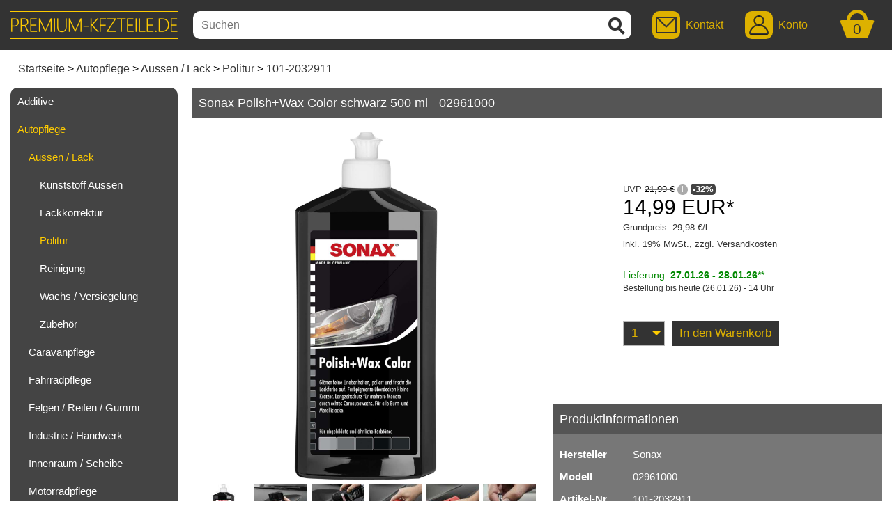

--- FILE ---
content_type: text/html; charset=iso-8859-15
request_url: https://www.premium-kfzteile.de/Autopflege/AussenLack/Politur/Sonax-PolishWax-Color-schwarz-500-ml-02961000::11213.html
body_size: 6023
content:
<!DOCTYPE html>
<html class="no-js" lang="de" itemscope="itemscope" itemtype="https://schema.org/WebPage">
<head>
<meta charset="ISO-8859-15">
<meta name="viewport" content="width=device-width, initial-scale=1.0">
<meta name="robots" content="index,follow" />
<meta name="revisit-after" content="5 days" />
<meta name="description" content="Sonax Polish+Wax Color schwarz 500 ml - 02961000 - premium-kfzteile.de" />
<meta name="keywords" content="Sonax Polish+Wax Color schwarz 500 ml, 02961000, 4064700296107, 02961000, 101-2032911, Außen, Lack, Politur, Pol. schwarz, premium-kfzteile.de" />
<title>Sonax Polish+Wax Color schwarz 500 ml - Autopflege - premium-kfzteile.de</title>
<meta name="author" content="premium-kfzteile.de" />
<meta name="publisher" content="premium-kfzteile.de" />
<meta name="company" content="premium-kfzteile.de" />
<meta name="page-topic" content="shopping" />
<meta name="distribution" content="global" />
<meta itemprop="name" content="Sonax Polish+Wax Color schwarz 500 ml - Autopflege - premium-kfzteile.de" />
<meta itemprop="copyrightHolder" content="premium-kfzteile.de" />
<meta itemprop="isFamilyFriendly" content="True" />
<meta itemprop="image" content="https://www.premium-kfzteile.de/templates/universal_304/bilder/logo.png" />
<meta name="mobile-web-app-capable" content="yes">
<meta name="apple-mobile-web-app-title" content="premium-kfzteile.de">
<meta name="apple-mobile-web-app-capable" content="yes">
<meta name="apple-mobile-web-app-status-bar-style" content="default">
<meta name="application-name" content="premium-kfzteile.de" />
<link rel="apple-touch-icon" href="https://www.premium-kfzteile.de/bilder/apple-touch.png" sizes="180x180" />
<link rel="apple-touch-icon-precomposed" href="https://www.premium-kfzteile.de/bilder/apple-touch.png">
<link rel="shortcut icon" href="https://www.premium-kfzteile.de/bilder/favicon.png">
<link rel="canonical" href="https://www.premium-kfzteile.de/Autopflege/AussenLack/Politur/Sonax-PolishWax-Color-schwarz-500-ml-02961000::11213.html" />
<base href="https://www.premium-kfzteile.de/" />
<link rel="stylesheet" type="text/css" href="https://www.premium-kfzteile.de/templates/universal_304/stylesheet18.css" />
<link rel="stylesheet" type="text/css" href="https://www.premium-kfzteile.de/magiczoomplus/magiczoomplus.css"/>
</head>
<body>
<div id="ContentOverlay" class="overlay3" onclick="toggleNavbar()"></div>
<div class="oben">
<div class="oben2">
<a class="logo" href="https://www.premium-kfzteile.de/"><img src="https://www.premium-kfzteile.de/templates/universal_304/bilder/logo.png" width="240" height="42" alt="premium-kfzteile.de"></a>
<div class="openNavbar" onclick="toggleNavbar()">
<div id="bar1" class="bar1"></div>
<div id="bar2" class="bar2"></div>
<div id="bar3" class="bar3"></div>
</div>
<form id="quick_find" action="https://www.premium-kfzteile.de/advanced_search_result.php" method="get"><input type="hidden" name="XTCsid" value="7b2857124250f7db7f2b0c1c93ecd67f" />
<input type="text" placeholder="Suchen" maxlength="100" name="keywords" class="boxsuche" autocomplete="off" onkeyup="ac_lookup(this.value);" /><button type="submit" class="suchen" ><span class='magnifying-glass'></span></button>
<div class="suggestionsBox2">
<div class="suggestionsBox" id="suggestions" style="display:none;">
<div class="suggestionList" id="autoSuggestionsList"></div>
</div>
</div>
<div class="boxwarenkorb">
<div class="dropdown">
<a href="https://www.premium-kfzteile.de/shopping_cart.php" rel="nofollow"><div class="dropbtn">
<div class="rectangle"></div>
<div class="trapezoid"><span>0</span></div></div></a>
<div class="dropdown-content">Ihr Warenkorb ist leer.</div>
</div>
</div> 
<a class="oben_kontakt" href="https://www.premium-kfzteile.de/:_:0.html"><img src="templates/universal_304/bilder/kontakt.png" width="30" height="30" alt="Kontakt"></a>
<a href="https://www.premium-kfzteile.de/:_:0.html"><div class="oben_kontakt_text">Kontakt</div></a>
<a class="oben_account2" href="https://www.premium-kfzteile.de/login.php" rel="nofollow">
<div class="oben_account">
<img src="https://www.premium-kfzteile.de/templates/universal_304/bilder/account.png" width="40" height="40" alt="Account"></a>
</div>
</a>
<a href="https://www.premium-kfzteile.de/login.php" rel="nofollow"><div class="oben_account_text">Konto</div></a>
</form>
</div>
</div>
<div class="mitte">
<nav class="breadcrumbs">
<ul class="breadcrumb" itemscope itemtype="https://schema.org/BreadcrumbList">
<li itemprop="itemListElement" itemscope itemtype="https://schema.org/ListItem">
<a itemprop="item" href="https://www.premium-kfzteile.de/" class="headerNavigation">
<link itemprop="url" href="https://www.premium-kfzteile.de/" />
<span itemprop="name">Startseite</span></a>
<meta itemprop="position" content="1" /></li>
<li itemprop="itemListElement" itemscope itemtype="https://schema.org/ListItem">
<a itemprop="item" href="https://www.premium-kfzteile.de/Autopflege:::641.html" class="headerNavigation">
<link itemprop="url" href="https://www.premium-kfzteile.de/Autopflege:::641.html" />
<span itemprop="name">Autopflege</span></a>
<meta itemprop="position" content="2" /></li>
<li itemprop="itemListElement" itemscope itemtype="https://schema.org/ListItem">
<a itemprop="item" href="https://www.premium-kfzteile.de/Autopflege/AussenLack:::641_644.html" class="headerNavigation">
<link itemprop="url" href="https://www.premium-kfzteile.de/Autopflege/AussenLack:::641_644.html" />
<span itemprop="name">Aussen / Lack</span></a>
<meta itemprop="position" content="3" /></li>
<li itemprop="itemListElement" itemscope itemtype="https://schema.org/ListItem">
<a itemprop="item" href="https://www.premium-kfzteile.de/Autopflege/AussenLack/Politur:::641_644_646.html" class="headerNavigation">
<link itemprop="url" href="https://www.premium-kfzteile.de/Autopflege/AussenLack/Politur:::641_644_646.html" />
<span itemprop="name">Politur</span></a>
<meta itemprop="position" content="4" /></li>
<li itemprop="itemListElement" itemscope itemtype="https://schema.org/ListItem">
<a itemprop="item" href="https://www.premium-kfzteile.de/Autopflege/AussenLack/Politur/Sonax-PolishWax-Color-schwarz-500-ml-02961000::11213.html" class="headerNavigation">
<link itemprop="url" href="https://www.premium-kfzteile.de/Autopflege/AussenLack/Politur/Sonax-PolishWax-Color-schwarz-500-ml-02961000::11213.html" />
<span itemprop="name">101-2032911</span></a>
<meta itemprop="position" content="5" /></li>
</ul>
</nav>
<div id="Navbar" class="Navbar"> 
<nav class="menu">
<ul itemscope="itemscope" itemtype="https://schema.org/SiteNavigationElement">
<li><a href="https://www.premium-kfzteile.de/Additive:::676.html" itemprop="url"><span itemprop="name">Additive</span></a></li>
<li><a href="https://www.premium-kfzteile.de/Autopflege:::641.html" itemprop="url"><span style="color:#fc0" itemprop="name">Autopflege</span></a></li>
<li><a class="subcat" href="https://www.premium-kfzteile.de/Autopflege/AussenLack:::641_644.html" itemprop="url"><span style="color:#fc0" itemprop="name">Aussen / Lack</span></a></li>
<li><a class="subsubcat" href="https://www.premium-kfzteile.de/Autopflege/AussenLack/Kunststoff-Aussen:::641_644_650.html" itemprop="url"><span itemprop="name">Kunststoff Aussen</span></a></li>
<li><a class="subsubcat" href="https://www.premium-kfzteile.de/Autopflege/AussenLack/Lackkorrektur:::641_644_657.html" itemprop="url"><span itemprop="name">Lackkorrektur</span></a></li>
<li><a class="subsubcat" href="https://www.premium-kfzteile.de/Autopflege/AussenLack/Politur:::641_644_646.html" itemprop="url"><span style="color:#fc0" itemprop="name">Politur</span></a></li>
<li><a class="subsubcat" href="https://www.premium-kfzteile.de/Autopflege/AussenLack/Reinigung:::641_644_645.html" itemprop="url"><span itemprop="name">Reinigung</span></a></li>
<li><a class="subsubcat" href="https://www.premium-kfzteile.de/Autopflege/AussenLack/WachsVersiegelung:::641_644_653.html" itemprop="url"><span itemprop="name">Wachs / Versiegelung</span></a></li>
<li><a class="subsubcat" href="https://www.premium-kfzteile.de/Autopflege/AussenLack/Zubehoer:::641_644_667.html" itemprop="url"><span itemprop="name">Zubehör</span></a></li>
<li><a class="subcat" href="https://www.premium-kfzteile.de/Autopflege/Caravanpflege:::641_674.html" itemprop="url"><span itemprop="name">Caravanpflege</span></a></li>
<li><a class="subcat" href="https://www.premium-kfzteile.de/Autopflege/Fahrradpflege:::641_675.html" itemprop="url"><span itemprop="name">Fahrradpflege</span></a></li>
<li><a class="subcat" href="https://www.premium-kfzteile.de/Autopflege/FelgenReifenGummi:::641_654.html" itemprop="url"><span itemprop="name">Felgen / Reifen / Gummi</span></a></li>
<li><a class="subcat" href="https://www.premium-kfzteile.de/Autopflege/IndustrieHandwerk:::641_660.html" itemprop="url"><span itemprop="name">Industrie / Handwerk</span></a></li>
<li><a class="subcat" href="https://www.premium-kfzteile.de/Autopflege/InnenraumScheibe:::641_647.html" itemprop="url"><span itemprop="name">Innenraum / Scheibe</span></a></li>
<li><a class="subcat" href="https://www.premium-kfzteile.de/Autopflege/Motorradpflege:::641_700.html" itemprop="url"><span itemprop="name">Motorradpflege</span></a></li>
<li><a class="subcat" href="https://www.premium-kfzteile.de/Autopflege/Waschanlage:::641_669.html" itemprop="url"><span itemprop="name">Waschanlage</span></a></li>
<li><a class="subcat" href="https://www.premium-kfzteile.de/Autopflege/Winter:::641_642.html" itemprop="url"><span itemprop="name">Winter</span></a></li>
<li><a href="https://www.premium-kfzteile.de/Getriebeoele:::678.html" itemprop="url"><span itemprop="name">Getriebeöle</span></a></li>
<li><a href="https://www.premium-kfzteile.de/KlebenDichten:::691.html" itemprop="url"><span itemprop="name">Kleben / Dichten</span></a></li>
<li><a href="https://www.premium-kfzteile.de/Motoroele:::680.html" itemprop="url"><span itemprop="name">Motoröle</span></a></li>
<li><a href="https://www.premium-kfzteile.de/Schmierstoffe:::684.html" itemprop="url"><span itemprop="name">Schmierstoffe</span></a></li>
<li><a href="https://www.premium-kfzteile.de/Serviceprodukte:::682.html" itemprop="url"><span itemprop="name">Serviceprodukte</span></a></li>
</ul>
</nav>
</div>
<div class="haupt">
<div itemscope itemtype="https://schema.org/Product">
<div class="product_listing_name" itemprop="name"><h1>Sonax Polish+Wax Color schwarz 500 ml - 02961000</h1></div>
<div class="produkt_info_alles">
<div class="produkt_info_bild">
<div class="produkt_info_bild2">
<a href="https://www.premium-kfzteile.de/images/product_images/popup_images/11213_0.jpg" class="MagicZoom" id="caraudio" data-options="hint: off;textBtnClose:;textBtnPrev:;textBtnNext:;selectorTrigger: hover; smoothing:false; transitionEffect: false; cssClass: dark-bg; rightClick: true;history: false;"><img itemprop="image" src="https://www.premium-kfzteile.de/images/product_images/popup_images/11213_0.jpg" alt="Sonax Polish+Wax Color schwarz 500 ml - 02961000"></a>
</div>
<div class="produkt_info_bild4">
<a data-zoom-id="caraudio" href="https://www.premium-kfzteile.de/images/product_images/popup_images/11213_0.jpg" data-image="https://www.premium-kfzteile.de/images/product_images/popup_images/11213_0.jpg"><img class="produkt_info_bild3" src="https://www.premium-kfzteile.de/images/product_images/thumbnail_images/11213_0.jpg" alt="Sonax Polish+Wax Color schwarz 500 ml - 02961000"></a>
<a data-zoom-id="caraudio" href="https://www.premium-kfzteile.de/images/product_images/popup_images/11213_1.jpg" data-image="https://www.premium-kfzteile.de/images/product_images/popup_images/11213_1.jpg"><img class="produkt_info_bild3" src="https://www.premium-kfzteile.de/images/product_images/thumbnail_images/11213_1.jpg" alt="Sonax Polish+Wax Color schwarz 500 ml - 02961000"></a>
<a data-zoom-id="caraudio" href="https://www.premium-kfzteile.de/images/product_images/popup_images/11213_2.jpg" data-image="https://www.premium-kfzteile.de/images/product_images/popup_images/11213_2.jpg"><img class="produkt_info_bild3" src="https://www.premium-kfzteile.de/images/product_images/thumbnail_images/11213_2.jpg" alt="Sonax Polish+Wax Color schwarz 500 ml - 02961000"></a>
<a data-zoom-id="caraudio" href="https://www.premium-kfzteile.de/images/product_images/popup_images/11213_3.jpg" data-image="https://www.premium-kfzteile.de/images/product_images/popup_images/11213_3.jpg"><img class="produkt_info_bild3" src="https://www.premium-kfzteile.de/images/product_images/thumbnail_images/11213_3.jpg" alt="Sonax Polish+Wax Color schwarz 500 ml - 02961000"></a>
<a data-zoom-id="caraudio" href="https://www.premium-kfzteile.de/images/product_images/popup_images/11213_4.jpg" data-image="https://www.premium-kfzteile.de/images/product_images/popup_images/11213_4.jpg"><img class="produkt_info_bild3" src="https://www.premium-kfzteile.de/images/product_images/thumbnail_images/11213_4.jpg" alt="Sonax Polish+Wax Color schwarz 500 ml - 02961000"></a>
<a data-zoom-id="caraudio" href="https://www.premium-kfzteile.de/images/product_images/popup_images/11213_5.jpg" data-image="https://www.premium-kfzteile.de/images/product_images/popup_images/11213_5.jpg"><img class="produkt_info_bild3" src="https://www.premium-kfzteile.de/images/product_images/thumbnail_images/11213_5.jpg" alt="Sonax Polish+Wax Color schwarz 500 ml - 02961000"></a>
<a data-zoom-id="caraudio" href="https://www.premium-kfzteile.de/images/product_images/popup_images/11213_6.jpg" data-image="https://www.premium-kfzteile.de/images/product_images/popup_images/11213_6.jpg"><img class="produkt_info_bild3" src="https://www.premium-kfzteile.de/images/product_images/thumbnail_images/11213_6.jpg" alt="Sonax Polish+Wax Color schwarz 500 ml - 02961000"></a>
</div>
</div>
<div class="produkt_info_info">
<link itemprop="itemCondition" href="https://schema.org/NewCondition"/>
<div class="produkt_info_rechts" itemprop="offers" itemscope itemtype="https://schema.org/Offer">
<link itemprop="url" href="https://www.premium-kfzteile.de/Autopflege/AussenLack/Politur/Sonax-PolishWax-Color-schwarz-500-ml-02961000::11213.html"/>
<span itemprop="category" content="Autopflege"></span>
<meta itemprop="priceCurrency" content="EUR"/>
<span itemprop="seller" content="premium-kfzteile.de"></span>
<div itemprop="hasMerchantReturnPolicy" itemtype="https://schema.org/MerchantReturnPolicy" itemscope>
<meta itemprop="applicableCountry" content="DE" />
<meta itemprop="returnPolicyCategory" content="https://schema.org/MerchantReturnFiniteReturnWindow" />
<meta itemprop="merchantReturnDays" content="14" />
<meta itemprop="returnMethod" content="https://schema.org/ReturnByMail" />
<meta itemprop="returnFees" content="https://schema.org/FreeReturn" />
</div>
<div itemprop="shippingDetails" itemtype="https://schema.org/OfferShippingDetails" itemscope>
<div itemprop="shippingRate" itemtype="https://schema.org/MonetaryAmount" itemscope>
<meta itemprop="value" content="5.99" />
<meta itemprop="currency" content="EUR" />
</div>
<div itemprop="shippingDestination" itemtype="https://schema.org/DefinedRegion" itemscope>
<meta itemprop="addressCountry" content="DE" />
</div>
<div itemprop="deliveryTime" itemtype="https://schema.org/ShippingDeliveryTime" itemscope>
<div itemprop="handlingTime" itemtype="https://schema.org/QuantitativeValue" itemscope>
<meta itemprop="minValue" content="0" />
<meta itemprop="maxValue" content="1" />
<meta itemprop="unitCode" content="DAY" />
</div>
<div itemprop="transitTime" itemtype="https://schema.org/QuantitativeValue" itemscope>
<meta itemprop="minValue" content="1" />
<meta itemprop="maxValue" content="1" />
<meta itemprop="unitCode" content="DAY" />
</div>
</div>
</div>
<div class="produkt_info_uvp">UVP <s><span>21,99 &euro;</span></s> <span class="produkt_info_uvp_info" data-tooltip="Unverbindliche Preisempfehlung des Herstellers">i</span> <span class="produkt_info_uvp_prozent"><b>-32%</b></span></div>
<div class="produkt_info_preis" itemprop="price" content="14.99"> 14,99 EUR*</div>
<div class="produkt_info_tax">Grundpreis: 29,98 &euro;/l<br />inkl. 19% MwSt.,  zzgl. <a class="shipping_info2" href="https://www.premium-kfzteile.de/Versandinformation:_:1.html" title="Versandkosten">Versandkosten</a></div>
<link itemprop="availability" href="https://schema.org/InStock"/>
<div class="produkt_info_versand"><div class="sofort">Lieferung: <b>27.01.26 - 28.01.26</b>**</div></div>
<div data-nosnippet class="produkt_info_versand_heute2">Bestellung bis heute (26.01.26) - 14 Uhr</div>
<form id="cart_quantity" action="https://www.premium-kfzteile.de/product_info.php?products_id=11213&action=add_product" method="post" name="cart_quantity">
<div class="produkt_info_menge"><select name="products_qty" size="1">
<option value="1" selected="selected">1</option>
<option value="2">2</option>
<option value="3">3</option>
<option value="4">4</option>
<option value="5">5</option>
<option value="6">6</option>
<option value="7">7</option>
<option value="8">8</option>
<option value="9">9</option>
<option value="10">10</option>
<option value="11">11</option>
<option value="12">12</option>
<option value="13">13</option>
<option value="14">14</option>
<option value="15">15</option>
<option value="16">16</option>
<option value="17">17</option>
<option value="18">18</option>
<option value="19">19</option>
<option value="20">20</option>
<option value="21">21</option>
<option value="22">22</option>
<option value="23">23</option>
<option value="24">24</option>
<option value="25">25</option>
<option value="26">26</option>
<option value="27">27</option>
<option value="28">28</option>
<option value="29">29</option>
<option value="30">30</option>
<option value="31">31</option>
<option value="32">32</option>
<option value="33">33</option>
<option value="34">34</option>
<option value="35">35</option>
<option value="36">36</option>
<option value="37">37</option>
<option value="38">38</option>
<option value="39">39</option>
<option value="40">40</option>
<option value="41">41</option>
<option value="42">42</option>
<option value="43">43</option>
<option value="44">44</option>
<option value="45">45</option>
<option value="46">46</option>
<option value="47">47</option>
<option value="48">48</option>
<option value="49">49</option>
<option value="50">50</option>
<option value="51">51</option>
</select>
<input type="hidden" name="products_id" value="11213" /></div>
<button type="submit" class="in_warenkorb" >In den Warenkorb</button></form>
</div>
<div class="produkt_info_beschreibung_oben2">
<div class="produkt_info_beschreibung_oben"><h2>Produktinformationen</h2></div>
<span itemprop="manufacturer" content="Sonax"></span>
<ul class="produkt_info_hersteller">
<li class="produkt_info_hersteller2" itemprop="brand" itemtype="https://schema.org/Brand" itemscope><span class="produkt_info_hersteller3"><b>Hersteller</b></span><span class="entry--content" itemprop="name">Sonax</span></li>
<li class="produkt_info_hersteller2"><span class="produkt_info_hersteller3"><b>Modell</b></span><span class="entry--content" itemprop="sku">02961000</span></li>
<li class="produkt_info_hersteller2"><span class="produkt_info_hersteller3"><b>Artikel-Nr.</b></span><span class="entry--content" itemprop="productID">101-2032911</span></li>
<li class="produkt_info_hersteller2"><span class="produkt_info_hersteller3"><b>EAN</b></span><span class="entry--content" itemprop="gtin13">4064700296107</span></li>
</ul>
</div>
</div>
</div>
<div class="produkt_eigenschaften3">
<div class="produkt_info_beschreibung_oben"><h2>Produkteigenschaften</h2></div>
<div class="produkt_eigenschaften2">
<div class="produkt_eigenschaften"><b>Inhalt</b>
<ul>
<li>0,5 l</li>
</ul>
</div>
<div class="produkt_eigenschaften"><b>Gebindeart</b>
<ul>
<li>Push-Pull</li>
</ul>
</div>
</div>
</div>
<div class="produkt_info_beschreibung_oben"><h2>Produktbeschreibung</h2></div>
<div class="produkt_info_beschreibung" itemprop="description">
Mittelstarke Politur für neuwertige und leicht matte Lacke mit Farbpigmenten und Wachsanteilen. Glättet, poliert und konserviert alle Bunt- und Metalliclacke in einem Arbeitsgang. Kleine Kratzer und Lackbeschädigungen werden durch die Farbpigmente überdeckt und vor Korrosion geschützt. SONAX Polish+Wax Color verleiht dem Lack leuchtende Farbkraft, sorgt für brillanten Hochglanz und witterungsbeständigen Langzeitschutz durch echtes natürliches Carnaubawachs.<br><br><p><b>Eigenschaften</b></p><ul>
<li>Glättet, poliert und konserviert alle Bunt- und Metalliclacke in einem Arbeitsgang</li>
<li>Kleine Kratzer und Lackbeschädigungen werden durch die Farbpigmente überdeckt und vor Korrosion geschützt</li>
<li>Politur mit Farbpigmenten und Wachsanteilen.</li>
<li>Verleiht dem Lack leuchtende Farbkraft, sorgt für brillanten Hochglanz und witterungsbeständigen Langzeitschutz durch echtes natürliches Carnaubawachs.</li>
<li>Inhalt: 6x 0,5 l</li>
<li>Gebindeart: Kunst.Fl./Push-Pull</li>
</ul><p><b>Verwandte Produkte</b></p><ul>
<li>02960000</li>
<li>02962000</li>
<li>02963000</li>
<li>02964000</li>
</ul><p><b>Zubehörartikel</b></p><ul>
<li>04173410</li>
<li>04162410</li>
</ul><p><b>Anwendung</b></p><ul>
<li>Wagen mit SONAX GlanzShampoo waschen.</li>
<li>Unlackierte Kunststoff- und Gummiteile mit SONAX TiefenPfleger vorbehandeln. Dann lassen sich evtl. auftretende Farbrückstände der Politur leichter entfernen.</li>
<li>Flasche vor Gebrauch schütteln.</li>
<li>Mit SONAX P-Ball oder SONAX ApplikationsSchwamm gleichmäßig dünn auf die Lackfläche auftragen und sofort mit leichtem Druck polieren.</li>
<li>Kurz trocknen lassen und mit SONAX MicrofaserTuch außen abwischen. BITTE BEACHTEN:</li>
<li>Nur Teilflächen behandeln.</li>
<li>Nicht in praller Sonne oder auf heißem Lack anwenden.</li>
<li>Nicht auf Glas, unlackierten Kunststoff- und Gummiteilen anwenden.</li>
<li>Vor Frost schützen.</li>
</ul><div data-nosnippet><div class="produkt_info_beschreibung_oben"><h2>Produktsicherheit</h2></div><p><b>Hersteller</b></p><ul>
<li>SONAX GmbH, Münchener Str. 75, 86633 Neuburg an der Donau, DE, info@sonax.de</li>
</ul><p><b>Datenblätter</b></p><ul>
<li><a href="https://www.premium-kfzteile.de/pdf/sonax/sdb_z29022120__sonax-polish-and-wax-color_de-de.pdf">PDF Sicherheitsdatenblatt</a></li>
</ul></div></div>
<input type="hidden" name="submit_target" value="cart">
</div>
</div>
</div>
<div class="unten">
<div class="unten1">
<div class="unten10">
<a href="https://www.premium-kfzteile.de/Versandinformation:_:1.html"><img class="unten11" src="https://www.premium-kfzteile.de/templates/universal_304/bilder/paypal-logo.png" width="100" height="30" alt="Paypal"></a>
<a href="https://www.premium-kfzteile.de/Versandinformation:_:1.html"><img class="unten11" src="https://www.premium-kfzteile.de/templates/universal_304/bilder/lastschrift-logo.png" width="90" height="30" alt="Lastschrift"></a>
<a href="https://www.premium-kfzteile.de/Versandinformation:_:1.html"><img class="unten11" src="https://www.premium-kfzteile.de/templates/universal_304/bilder/visa-logo.png" width="47" height="30" alt="Visa"></a>
<a href="https://www.premium-kfzteile.de/Versandinformation:_:1.html"><img class="unten11" src="https://www.premium-kfzteile.de/templates/universal_304/bilder/mastercard-logo.png" width="47" height="30" alt="Mastercard"></a>
<a href="https://www.premium-kfzteile.de/Versandinformation:_:1.html"><img class="unten11" src="https://www.premium-kfzteile.de/templates/universal_304/bilder/american-logo.png" width="47" height="30" alt="American Express"></a>
<a href="https://www.premium-kfzteile.de/Versandinformation:_:1.html"><img class="unten11" src="https://www.premium-kfzteile.de/templates/universal_304/bilder/ratenzahlung-logo.png" width="100" height="30" alt="Paypal Ratenzahlung"></a>
<a href="https://www.premium-kfzteile.de/Versandinformation:_:1.html"><img class="unten11" src="https://www.premium-kfzteile.de/templates/universal_304/bilder/vorkasse-logo.png" width="100" height="30" alt="Vorkasse"></a>
<a href="https://www.premium-kfzteile.de/Versandinformation:_:1.html"><img class="unten11" src="https://www.premium-kfzteile.de/templates/universal_304/bilder/barzahlung-logo.png" width="100" height="30" alt="Barzahlung bei Abholung"></a>
<a href="https://www.premium-kfzteile.de/Versandinformation:_:1.html"><img class="unten11" src="https://www.premium-kfzteile.de/templates/universal_304/bilder/giropay-logo.png" width="70" height="30" alt="giropay"></a>
</div>
</div>
<div class="unten12">
<div class="unten2">
<div class="information"><b><a href="https://www.premium-kfzteile.de/Impressum:_:4.html">Impressum</a></b></div>
<div class="information"><b><a href="https://www.premium-kfzteile.de/AGB:_:11.html">AGB</a></b></div>
<div class="information"><b><a href="https://www.premium-kfzteile.de/Widerrufsrecht:_:10.html">Widerrufsrecht</a></b></div>
<div class="information"><b><a href="https://www.premium-kfzteile.de/Versandinformation:_:1.html">Versandinformation</a></b></div>
<div class="information"><b><a href="https://www.premium-kfzteile.de/Datenschutz:_:2.html">Datenschutz</a></b></div>
<div class="information"><b><a href="https://www.premium-kfzteile.de/Hinweise-zur-Batterieentsorgung:_:25.html">Hinweise zur Batterieentsorgung</a></b></div>
</div>
<div class="unten7">
<a href="https://www.premium-kfzteile.de/Versandinformation:_:1.html"><img class="unten6" src="https://www.premium-kfzteile.de/templates/universal_304/bilder/dhl-logo.png" width="150" height="40" alt="DHL"></a>
<a href="https://www.premium-kfzteile.de/Versandinformation:_:1.html"><img class="unten6" src="https://www.premium-kfzteile.de/templates/universal_304/bilder/packstation-logo.png" width="150" height="40" alt="DHL Packstation"></a>
</div>
</div>
</div>
</div>
<div itemscope itemtype="https://schema.org/Organization">
<span itemprop="name" content="premium-kfzteile.de"></span>
<span itemprop="address" itemscope itemtype="https://schema.org/PostalAddress">
<span itemprop="streetAddress" content="Michael-Kazmierczak-Str. 34a"></span>
<span itemprop="postalCode" content="04157"></span>
<span itemprop="addressLocality" content="Leipzig"></span>
<span itemprop="addressCountry" content="DE"></span>
</span>
<span itemprop="telephone" content="+49 341 26386268"></span>
<span itemprop="url" content="https://www.premium-kfzteile.de"></span>
</div>
<div class="unten5">
<p>* Alle Preise inkl. 19% MwSt. zzgl. <a class="shipping_info2" href="https://www.premium-kfzteile.de/Versandinformation:_:1.html">Versandkosten</a>, wenn nicht anders beschrieben.<br /><br />
** Gilt für Lieferungen innerhalb Deutschlands, Preise und Lieferzeiten entnehmen Sie bitte der Schaltfläche mit den <a class="shipping_info2" href="https://www.premium-kfzteile.de/Versandinformation:_:1.html">Versandinformationen</a>.</p>
</div><script src="https://www.premium-kfzteile.de/javascript/jquery.min.js"></script>
<script src="https://www.premium-kfzteile.de/magiczoomplus/magiczoomplus.js"></script>
<script>
function toggleFilter() {
document.getElementById("product_listing_filter_unten").style.display="none";
document.getElementById("product_listing_einblenden").style.display="block";
document.getElementById("product_listing_ausblenden").style.display="none";
document.getElementById("product_listing_filter_oben").style.paddingBottom="0";
document.getElementById("product_listing_sortierung").style.paddingTop="0";
}
function toggleFilter2() {
document.getElementById("product_listing_filter_unten").style.display="block";
document.getElementById("product_listing_einblenden").style.display="none";
document.getElementById("product_listing_ausblenden").style.display="block";
document.getElementById("product_listing_filter_oben").style.paddingBottom="5px";
document.getElementById("product_listing_sortierung").style.paddingTop="5px";
}
function toggleWait() {
document.getElementById("product_listing_filter_wait").style.display="block";
document.getElementById("product_listing_filter_wait2").style.display="block";
}
const mq = window.matchMedia( "(min-width: 850px)" );
function toggleNavbar() {
if (document.getElementById("ContentOverlay").style.opacity == "0.8") {
document.getElementById("Navbar").style.width = "0%";
document.body.style.overflow = "visible";
document.body.style.position = "static";
document.getElementById("ContentOverlay").style.opacity = "0";
document.getElementById("bar1").classList.toggle("change1");
document.getElementById("bar2").classList.toggle("change2");
document.getElementById("bar3").classList.toggle("change3");
setTimeout (function() { 
document.getElementById("ContentOverlay").style.width = "0%" },
300);
} else if (document.getElementById("ContentOverlay").style.opacity == "0.7") {
document.getElementById("iframe2").src = "";
document.getElementById("modal").style.display="none";
document.getElementById("modal_schliessen").style.display="none";
document.body.style.overflow = "visible";
document.body.style.position = "static";
document.getElementById("ContentOverlay").style.opacity = "0";
setTimeout (function() { 
document.getElementById("ContentOverlay").style.width = "0%" },
300);		
} else {
document.getElementById("ContentOverlay").style.top = "73px";
document.getElementById("Navbar").style.width = "240px";
document.body.style.overflow = "hidden";
document.body.style.position = "fixed";
document.getElementById("ContentOverlay").style.width = "100%";
document.getElementById("ContentOverlay").style.opacity = "0.8";
document.getElementById("bar1").classList.toggle("change1");
document.getElementById("bar2").classList.toggle("change2");
document.getElementById("bar3").classList.toggle("change3");
}
}
function toggleModal(name) {
document.getElementById("iframe2").src = name;
document.getElementById("modal").style.display="block";
document.getElementById("modal_schliessen").style.display="inline-block";
document.body.style.overflow = "hidden";
if (mq.matches) {
} else {
document.body.style.position = "fixed";
}
document.getElementById("ContentOverlay").style.width = "100%";
document.getElementById("ContentOverlay").style.top = "0px";
document.getElementById("ContentOverlay").style.opacity = "0.7";
}
var option = $('#suggestions');
$(document).click(function(e){
var target = $(e.target);
if(!(target.is(option) || option.find(target).length)){
$('#suggestions').hide();
}
});
function ac_lookup(inputString) {
if(inputString.length == 0) {
$('#suggestions').hide();
} else {
$.post("https://www.premium-kfzteile.de/api/autocomplete/autocomplete.php", {queryString: ""+inputString+""}, function(data) {
if(data.length > 0) {
$('#suggestions').show();
$('#autoSuggestionsList').html(data);
$(this).show();
}
});
}
}
</script>
</body>
</html>

--- FILE ---
content_type: text/css
request_url: https://www.premium-kfzteile.de/templates/universal_304/stylesheet18.css
body_size: 19933
content:
BODY {
font-family:Verdana,sans-serif;
font-size:15px;
line-height:1.6em;
color:#000;
margin:0;
background-color:#fff;
}

img {border:0;}

h1,h2,h3,h4,h5,h6 {
font-weight:normal;
margin:0;
padding:0;
font-size:15px;
}

nav.menu ul {
list-style-type:none;
margin:0;
padding:0;
width:240px;
background-color:#444;
font-family:Verdana,sans-serif;
font-size:15px;
-webkit-border-radius:10px;
-moz-border-radius:10px;
border-radius:10px;
}

nav.menu li a {
display:block;
color:#fff;
padding-top:8px;
padding-bottom:8px;
padding-left:10px;
padding-right:8px;
text-decoration:none;
}

nav.menu li a:hover{
color:#ffcc00;
}

nav.menu li a.subcat {
padding-left:26px;
}

nav.menu li a.subsubcat {
padding-left:42px;
}

nav.menu li a.subsubsubcat {
padding-left:58px;
}

nav.menu li a.subsubsubsubcat {
padding-left:74px;
}

nav.menu li a.subsubsubsubsubcat {
padding-left:90px;
}

textarea,select,input[type="text"],input[type="email"],input[type="number"],input[type="button"],input[type="submit"],input[type="password"] {
-webkit-appearance:none;
-moz-appearance:none;
appearance:none;
border-radius:0;
-webkit-border-radius:0;
outline:none !important;
font-family:Verdana,sans-serif;
}

.overlay3 {
height:100%;
width:0;
position:fixed;
z-index:2;
top:73px;
left:0;
background-color:rgba(0,0,0,0.9);
overflow-y:auto;
overflow-x:hidden;
text-align:center;
opacity:0;
transition:opacity .3s;
-webkit-transition:opacity .3s;
-moz-transition:opacity .3s;
-o-transition:opacity .3s;
}

.oben{
padding-top:5px;
padding-bottom:5px;
width:100%;
height:60px;
border-top:1px solid #333;
border-bottom:1px solid #333;
background:#333;
}

.oben2{
max-width:1250px;
min-width:320px;
margin:0 auto;
}

.nicht{
color:#e80;
}

.zulauf{
color:#e80;
}

.sofort{
color:#080;
}

.bild{
float:left;
padding:10px 7px 10px 8px;
font-family:Verdana,sans-serif;
font-weight:bold;
}

.logo{
float:left;
padding:9px 8px 0px 0px;
}

.logo1 {
float:left;
font-size:24px;
color:#000;
line-height:1.7em;
display:inline-block;
}

.bild:hover>.logo2 {
background:#d00;
}

.logo2 {
width:40px;
height:40px;
background:#c00;
border-radius:50%;
-webkit-border-radius:50%;
font-size:24px;
color:#fff;
line-height:1.7em;
display:inline-block;
text-align:center;
}

.logo3 {
margin-left:-6px;
font-size:24px;
color:#000;
line-height:1.7em;
display:inline-block;
}

.openNavbar{
font-size:39px;
cursor:pointer;
float:left;
margin-left:5px;
margin-right:5px;
line-height:1.5em;
display:none;
color:#c00;
margin-top:9px;
padding-left:5px;
padding-right:5px;
padding-top:2px;
padding-bottom:2px;
}

.oben_kontakt {
float:left;
margin-top:10px;
margin-left:30px;
padding-top:5px;
width:40px;
height:35px;
background:#ddb100;
-webkit-border-radius:10px;
-moz-border-radius:10px;
border-radius:10px;
font-size:30px;
color:#333;
text-align:center;
vertical-align:middle;
display:table-cell;
}

.oben_kontakt:hover {
background:#fc0;
color:#333;
}

.oben_account_text {
margin-top:10px;
line-height:2.5em;
padding:0px 8px;
float:left;
display:block;
font-size:16px;
color:#ddb100;
}

.oben_account_text:hover {
color:#fc0;
}

.oben_kontakt_text {
margin-top:10px;
line-height:2.5em;
padding:0px 8px;
float:left;
display:block;
font-size:16px;
color:#ddb100;
}

.oben_kontakt_text:hover {
color:#fc0;
}

.oben_account {
float:left;
margin-top:10px;
margin-left:23px;
width:40px;
height:40px;
background:#ddb100;
-webkit-border-radius:10px;
-moz-border-radius:10px;
border-radius:10px;
}

.oben_account:hover {
background:#fc0;
}

.kopf {
background:#333;
height:12px;
width:12px;
margin-top:7px;
margin-left:14px;
margin-bottom:0;
-webkit-border-radius:6px;
-moz-border-radius:6px;
border-radius:6px;
}
.koerper {
background:#333;
height:13px;
width:22px;
margin-left:9px;
-webkit-border-radius:11px 11px 3px 3px;
-moz-border-radius:11px 11px 3px 3px;
border-radius:11px 11px 3px 3px;
}

.boxwarenkorb{
float:right;
width:70px;
height:60px;
}

.boxsuche{
height:23px;
font-size:16px;
padding-top:7px;
padding-bottom:8px;
padding-left:11px;
padding-right:0;
margin-left:14px;
margin-top:10px;
border-left:1px solid #fff;
border-right:0;
border-top:1px solid #fff;
border-bottom:1px solid #fff;
float:left;
width:calc(100% - 673px);
}

.oben2 input[type="text"] {
border-top-left-radius:10px;
border-bottom-left-radius:10px;
-webkit-border-top-left-radius:10px;
-webkit-border-bottom-left-radius:10px;
}

.suchen {
border-left:0;
border-right:1px solid #fff;
border-top:1px solid #fff;
border-bottom:1px solid #fff;
background-color:#fff;
text-align:left;
cursor:pointer;
width:40px;
height:40px;
outline:none !important;
float:left;
margin-top:10px;
padding-left:7px;
border-top-right-radius:10px;
border-bottom-right-radius:10px;
-webkit-border-top-right-radius:10px;
-webkit-border-bottom-right-radius:10px;
}

.boxwarenkorb a {
color:#c00;
text-decoration:none;
}

.boxwarenkorb a:hover {
color:#c00;
text-decoration:none;
}

.magnifying-glass {
font-size:4.5em;
display:inline-block;
width:.2em;
box-sizing:content-box;
height:.2em;
border:.06em solid #333;
position:relative;
border-radius:.2em;
-webkit-border-radius:.2em;
}

.magnifying-glass:before {
content:"";
display:inline-block;
position:absolute;
right:-.15em;
bottom:-.1em;
border-width:0;
background:#333;
width:.17em;
height:.06em;
transform:rotate(45deg);
-moz-transform:rotate(45deg);
-ms-transform:rotate(45deg);
-o-transform:rotate(45deg);
-webkit-transform:rotate(45deg);
}

.trapezoid {
width:30px;
text-align:center;
height:0;
position:relative;
border-right:10px solid transparent;
border-top:26px solid #ddb100;
border-left:10px solid transparent;
box-sizing:content-box;
-webkit-border-radius:3px;
border-radius:3px;
}

.trapezoid span {
position:absolute;
top:-25px;
left:0;
color:#333;
font-size:21px;
text-align:center;
width:30px;
}

.rectangle{
background:#ddb100;
width:30px;
height:15px;
position:relative;
left:10px;
border-radius:15px 15px 0 0;
-webkit-border-radius:15px 15px 0 0;
}
 
.rectangle:before{
background:#333;
content:"";
width:20px;
height:16px;
position:absolute;
top:5px;
left:5px;
border-radius:15px 15px 0 0;
-webkit-border-radius:15px 15px 0 0;
}

.dropbtn {
width:55px;
height:58px;
display:block;
padding-top:8px;
padding-left:10px;
padding-right:5px;
}

.dropdown {
position:relative;
}

.dropdown-content {
color:#fff;
background-color:#444;
display:none;
position:absolute;
left:-280px;
width:328px;
z-index:2;
padding:10px;
font-size:15px;
border:1px solid #333;
}

.dropdown-content a {
color:#fff;
text-decoration:none;
}

.dropdown-content a:hover {
color:#fc0;
text-decoration:none;
}


.dropdown:hover .dropdown-content {
display:block;
}

.dropbtn:hover>.rectangle {
background:#fc0;
}

.dropbtn:hover>.trapezoid {
border-top-color:#fc0;
}

.warenkorb {
border-bottom:1px solid #fff;
padding-top:15px;
padding-bottom:15px;
}

.paypal_raten{
width:290px;
height:50px;
background:#eee;
padding:10px;
margin:10px;
}

.switch {
position: relative;
display: inline-block;
width: 60px;
height: 34px;
}

.switch input { 
opacity: 0;
width: 0;
height: 0;
}

.slider {
position: absolute;
cursor: pointer;
top: 0;
left: 0;
right: 0;
bottom: 0;
background-color: #ccc;
-webkit-transition: .1s;
transition: .1s;
}

.slider:hover {
background-color: #c3c3c3;
-webkit-transition: .1s;
transition: .1s;
}

.slider:before {
position: absolute;
content: "";
height: 26px;
width: 26px;
left: 4px;
bottom: 4px;
background-color: white;
-webkit-transition: .4s;
transition: .4s;
}

input:checked + .slider {
background-color: #2196F3;
}

input:checked + .slider:hover {
background-color: #198ae3;
}

input:focus + .slider {
box-shadow: 0 0 1px #2196F3;
}

input:checked + .slider:before {
-webkit-transform: translateX(26px);
-ms-transform: translateX(26px);
transform: translateX(26px);
}

.slider.round {
border-radius: 34px;
}

.slider.round:before {
border-radius: 50%;
}

.warenkorb_texttotal {
float:left;
font-size:15px;
}

.warenkorb_total {
float:right;
font-size:15px;
}

.warenkorb_summe {
float:left;
width:100%;
padding-top:12px;
padding-bottom:7px;
}

.warenkorb_ust {
float:right;
font-size:15px;
}

.warenkorb_korb {
float:left;
font-size:15px;
}

.warenkorb_kasse {
float:right;
font-size:15px;
}

.mitte{
max-width:1250px;
min-width:320px;
margin:0 auto;
margin-top:15px;
padding-bottom:30px;
overflow:auto;
}

.Navbar{
float:left;
width:242px;
border:0px;
background-color:#fff;
margin-bottom:30px;
}

.haupt{
margin-left:260px;
}

.breadcrumbs{
margin-bottom:15px;
margin-left:11px;
margin-right:10px;
font-size:16px;
}

ul.breadcrumb {
padding:0;
margin:0;
list-style:none;
}
ul.breadcrumb li {
display:inline-block;
}
ul.breadcrumb li+li:before {
content:">";
}
ul.breadcrumb li a {
text-decoration:none;
}
ul.breadcrumb li a:hover {
text-decoration:none;
}

.navtrail_close{
background-color:#333;
display:none;
height:73px;
}

.bar1,.bar2,.bar3 {
width:35px;
height:5px;
background-color:#ddb100;
margin:6px 0;
transition:.3s;
-webkit-transition:.3s;
-moz-transition:.3s;
-o-transition:.3s;
}

.change1 {
-webkit-transform:rotate(-45deg) translate(-9px,6px);
-moz-transform:rotate(-45deg) translate(-9px,6px);
-ms-transform:rotate(-45deg) translate(-9px,6px);
-o-transform:rotate(-45deg) translate(-9px,6px);
transform:rotate(-45deg) translate(-9px,6px);
}

.change2 {opacity:0;}

.change3 {
-webkit-transform:rotate(45deg) translate(-8px,-8px);
-moz-transform:rotate(45deg) translate(-8px,-8px);
-ms-transform:rotate(45deg) translate(-8px,-8px);
-o-transform:rotate(45deg) translate(-8px,-8px);
transform:rotate(45deg) translate(-8px,-8px);
}

.unten{
background-color:#555;
margin-top:30px;
margin-bottom:20px;
width:100%;
border-top:1px solid #ccc;
border-bottom:1px solid #ccc;
}

.unten1{
max-width:1250px;
min-width:320px;
padding-top:17px;
padding-bottom:10px;
display: inline-block;
position: relative;
left: 50%; 
transform: translateX(-50%);
}

.unten2{
margin-right:10px;
margin-top:2px;
margin-left:14px;
margin-bottom:5px;
width:280px;
}

.unten5{
text-align:center;
font-size:13px;
margin-bottom:30px;
margin-left:10px;
margin-right:10px;
overflow:auto;
line-height:1.2em;
}

.unten6{
margin:15px;
padding:7px;
background-color:#fff;
border:solid #000 1px;
}

.unten8{
margin:10px;
}


.unten7{
width:200px;
text-align:center;
}

.unten10{
text-align:center;
}

.unten11{
margin:5px;
padding:7px;
background-color:#fff;
border:solid #000 1px;
}

.unten12{
max-width:1250px;
min-width:320px;
margin:0 auto;
padding-top:17px;
padding-bottom:10px;
display:flex;
justify-content:space-between;
}


/* HIGHLIGHTBOX (BACKGROUND) */
div.highlightbox {
margin:10px;
padding:10px;
background-color:#f8f8f8;
border:solid #d9d9d9 1px;
overflow:auto;
}
div.highlightbox ul {
margin-left:15px;
padding:0;
display:block;
list-style-type:square;
line-height:20px;
}
div.highlightbox h1 {
color:#893769;
padding:0 0 10px 0;
margin:0;
border:none;
font-size:16px;
}
div.highlightbox div.hr {
height:1px;
line-height:1px;
margin:0;
padding:0;
display:block;
border-bottom:solid 1px #eee;
}

.information{
font-size:14px;
color:#fff;
line-height:2.75em;
white-space:nowrap;
}

.information a{
color:#fff;
text-decoration:none;
}

.information a:hover{
color:#fc0;
text-decoration:none;
}

.product_listing_name10{
margin:14px;
margin-bottom:0px;
color:#fff;
}

.product_listing_name10 h1{
font-size:18px;
}

.product_listing_name{
margin:10px 0px;
margin-bottom:20px;
color:#fff;
padding:10px;
background-color:#555;
}

.product_listing_name h1{
font-size:18px;
}

.product_listing_name2{
margin:15px;
margin-top:25px;
color:#000;
text-align:center;
}

.product_listing_name2 h2{
font-size:18px;
}

.product_listing_name3{
padding-top:5px;
clear:left;
}

.product_listing_name4{
float:left;
}

.product_listing_name5{
text-align:center;
margin:10px;
color:#000;
}

.product_listing_name5 h1{
font-size:20px;
margin-bottom:20px;
}


.product_listing_produktname{
font-size:15px;
}

.product_listing_produktname h2{
font-size:15px;
}

.product_listing_oben{
overflow:auto;
position: relative;
}

.product_listing_oben input[type=button]{
background-color: #333;
border: 1px solid #bbbbbb;
color: #ddb100;
padding: 7px 9px;
text-decoration: none;
margin-top: 10px;
margin-right: 10px;
margin-bottom: 5px;
margin-left: 10px;
cursor: pointer;
font-size:15px;
width:167px;
}

.product_listing_oben input[type=button]:hover{
color: #fc0;
background-color: #393939;
}

.product_listing_ansicht {
margin-top: 6px;
float:right;
}

.product_listing_ansicht button {
margin: 0;
padding: 0;
cursor: pointer;
border:0;
text-align: center;
text-decoration: none;
display: inline-block;
box-shadow: 0;
}

.product_listing_ansicht button:hover {
margin: 0;
padding: 0;
cursor: pointer;
border:0;
box-shadow: 0;
}

.product_listing_ansicht button:active {
margin: 0;
padding: 0;
cursor: pointer;
border:0;
box-shadow: 0;
}

.product_listing_ansicht2 {
float:right;
}

.gg-display-grid {
background: #333;
box-sizing: border-box;
position: relative;
display: block;
transform: scale(var(--ggs,1));
height: 32px;
width: 32px;
border: 6px solid transparent;
box-shadow: 0 0 0 1px #bbbbbb;
}

.gg-display-grid::after,
.gg-display-grid::before {
content: "";
display: block;
box-sizing: border-box;
position: absolute;
width: 20px;
height: 8px;
border-right: 8px solid #ddb100;
border-left: 8px solid #ddb100;
top: 0;
left: 0
}

.gg-display-grid::before {
top: 12px
}

.gg-display-grid:hover::after,
.gg-display-grid:hover::before {
border-right: 8px solid #fc0;
border-left: 8px solid #fc0;
}

.gg-display-grid:hover {
background: #393939;
}


.gg-display-grid1 {
background: #393939;
box-sizing: border-box;
position: relative;
display: block;
transform: scale(var(--ggs,1));
height: 32px;
width: 32px;
border: 6px solid transparent;
box-shadow: 0 0 0 1px #bbbbbb;
}

.gg-display-grid1::after,
.gg-display-grid1::before {
content: "";
display: block;
box-sizing: border-box;
position: absolute;
width: 20px;
height: 8px;
border-right: 8px solid #fff;
border-left: 8px solid #fff;
top: 0;
left: 0
}

.gg-display-grid1::before {
top: 12px
}


.gg-list {
background: #333;
box-sizing: border-box;
position: relative;
display: block;
transform: scale(var(--ggs,1));
width: 32px;
height: 32px;
border: 6px solid transparent;
box-shadow: 0 0 0 1px #bbbbbb;
}
.gg-list::after,
.gg-list::before {
content: "";
display: block;
box-sizing: border-box;
position: absolute;
width: 4px;
height: 4px;
background: #fc0;
top: 0px;
left: 0px;
box-shadow:
0 8px 0 #fc0,
0 16px 0 #fc0
}
.gg-list::after {
width: 13px;
left: 7px
}

.gg-list:hover::after,
.gg-list:hover::before {
background: #fff;
box-shadow:
0 8px 0 #fff,
0 16px 0 #fff
}

.gg-list:hover {
box-shadow: 0 0 0 1px #bbbbbb;
background: #777;
}

.gg-list1 {
background: #777;
box-sizing: border-box;
position: relative;
display: block;
transform: scale(var(--ggs,1));
width: 32px;
height: 32px;
border: 6px solid transparent;
box-shadow: 0 0 0 1px #bbbbbb;
}
.gg-list1::after,
.gg-list1::before {
content: "";
display: block;
box-sizing: border-box;
position: absolute;
width: 4px;
height: 4px;
background: #fff;
top: 0px;
left: 0px;
box-shadow:
0 8px 0 #fff,
0 16px 0 #fff
}
.gg-list1::after {
width: 13px;
left: 7px
}

.herum{
float: left;
}


.filter_name{
padding-left:15px;
margin-top:5px;
}

.product_listing_filter{
float: left;
padding-top:3px;
padding-bottom:3px;
width:237px;
margin: 5px;
margin-bottom:8px;
background:#666;
}

.product_listing_filter2{
float: left;
padding-top:3px;
padding-bottom:3px;
max-width:484px;
margin: 5px;
margin-bottom:8px;
background:#666;
}

.product_listing_filter3{
float: left;
padding-top:3px;
padding-bottom:3px;
max-width:484px;
max-height:272px;
overflow: auto;
margin: 5px;
margin-bottom:8px;
background:#666;
}

.product_listing_filter_preis{
float: left;
padding-left:10px;
padding-right:10px;
padding-top:3px;
padding-bottom:3px;
width:217px;
height:114px;
margin: 5px;
}

.product_listing_filter_unten{
padding-top:4px;
background:#555;
overflow:auto;
color:#eee;
}

.product_listing_filter_oben{
overflow:auto;
padding-bottom:5px;
background:#444;
display: flex;
justify-content:space-between;
}

.product_listing_ausblenden{
float: left;
}

.product_listing_einblenden{
float: left;
display:none;
}

.product_listing_reset{
float: right;
}

.product_listing_filter_wait2{
top:0;
left:0;
position:absolute;
width: 100%;
height: 100%;
background-color: #555;
opacity: 0.7;
z-index:1;
display:none;
}

.product_listing_filter_wait{
position:absolute;
top: calc(50% - 67px);
left: calc(50% - 67px);
z-index:2;
display:none;
width: 100px;
height: 100px;
}

.loader {
  border: 16px solid #ccc;
  border-radius: 50%;
  border-top: 16px solid #999;
  width: 100px;
  height: 100px;
  -webkit-animation: spin 1s linear infinite; /* Safari */
  animation: spin 1s linear infinite;
}

/* Safari */
@-webkit-keyframes spin {
  0% { -webkit-transform: rotate(0deg); }
  100% { -webkit-transform: rotate(360deg); }
}

@keyframes spin {
  0% { transform: rotate(0deg); }
  100% { transform: rotate(360deg); }
}

.produkt_eigenschaften{
float:left;
width:242px;
color:#fff;
}

.produkt_eigenschaften2{
display:inline-block;
padding:10px;
padding-bottom:4px;
}

.produkt_eigenschaften3{
background-color:#777;
border-bottom:10px solid #fff;
}

.einbauset2{
padding:0px;
padding-left:0px;
padding-bottom:10px;
margin-bottom:0px;
display:inline-block;
background-color:#777;
width:100%;
}

.einbauset2 p{
padding-left:10px;
margin:0px;
margin-top:15px;
}

.einbauset3{
display:inline-block;
width:100%;
margin-bottom:10px;
}

.einbauset4{
padding-bottom:10px;
}

.fahrzeug_auswahl {
margin:0px;
position:relative;
margin-left:10px;
margin-top:10px;
float:left;
background-color:#fff;
}

.fahrzeug_auswahl select{
font-family:Verdana,sans-serif;
font-size:16px;
padding:0;
padding-left:7px;
padding-right:22px;
border:1px solid #bbb;
line-height:2em;
color:#ddb100;
background-color:#333;
cursor:pointer;
border-radius:0;
-webkit-border-radius:0;
position:relative;
z-index:1;
margin:0;
}

.fahrzeug_auswahl select:hover {
color:#fc0;
background-color:#393939;
}

.fahrzeug_auswahl:after{
border-left:6px solid transparent;
border-right:6px solid transparent;
border-top:6px solid #fc0;
position:absolute;
top:calc(50% - 3px);
right:6px;
content:"";
padding:0;
margin:0;
z-index: 1;
}

.variante{
padding-top:5px;
padding-bottom:0px;
overflow:auto;
background:#f3f3f3;
border: 2px solid #cc0000;
}

.variante2{
overflow:auto;
background:#cc0000;
margin-top:-5px;
margin-bottom:10px;
color: #fff;
padding:10px;
padding-top:8px;
padding-bottom:11px;
font-size:18px;
}

ul.kategorie_auswahl3{
list-style-type:none;
margin:11px;
padding:0;
width:22%;
float:left;
border:1px solid #ccc;
}

li.kategorie_auswahl5{
text-align:center;
}

li a.kategorie_auswahl2{
background-color:#f3f3f3;
color:#555;
display:block;
padding:8px 0px 8px 20px;
text-decoration:none;
}

li a.kategorie_auswahl2:hover{
background-color: #ccc;
color: #555;
}

li a.kategorie_auswahl{
background-color:#666;
color:#fff;
display:block;
padding:16px 0px;
text-decoration:none;
}

li a.kategorie_auswahl:hover{
color: #ffcc00;
}


.variante_auswahl {
padding:2px;
margin:0px;
margin-left:10px;
margin-bottom:10px;
float:left;
width:300px;
border: 2px solid #bbbbbb;
background:#fff;
border-radius: 10px;
}

.variante_auswahl:hover{
border: 2px solid #cc0000;
}

.variante_auswahl_aktiv {
padding:2px;
margin:0px;
margin-left:10px;
margin-bottom:10px;
float:left;
width:300px;
border: 2px solid #cc0000;
border-radius: 10px;
background:#fff;
}

.variante_auswahl3{
background-color:#ffffff;
display:inline-block;
width:100%;
}

.variante_auswahl4{
background-color:#ffffff;
padding-top:10px;
}



.variante_auswahl5{
text-align:center;
font-size:17px;
padding:2px;
padding-bottom:4px;
color: #ffffff;
}

.variante_auswahl3 button{
display: none;
}

.variante_auswahl3 ul{
margin-top:0px;
padding-left:26px;
padding-right:3px;
margin-bottom:5px;
}

.variante_auswahl2{
padding-top:10px;
display:inline-block;
width: 100%;
}

.einbauset_auswahl{
margin:0;
margin-bottom:10px;
margin-right:10px;
margin-left:0px;
}

.einbauset_auswahl button{
background-color: #ffffff;
border: 1px solid #bbbbbb;
color: #333333;
padding: 8px 9px 6px;
text-decoration: none;
margin-top: 10px;
margin-right: 0px;
margin-bottom: 10px;
margin-left: 10px;
font-size:16px;
width:153px;
}

.einbauset_auswahl button[disabled]{
background-color: #cc0000;
color: #fff;
}

.einbauset_auswahl button:hover{
background-color: #cc0000;
color: #fff;
cursor: pointer;
}

.einbauset_auswahl button[disabled]:hover{
cursor: default;
}

.einbauset_fertig{
background-color:#555;
padding:10px;
font-size:18px;
color: #fff;
}

.text_fertig{
color: #000000;
}

.text_nicht_fertig{
color: #fff;
}

.nicht_vorhanden{
margin:10px;
margin-top:5px;
padding-bottom:20px;
color:#cc0000;
}

.product_listing_filter input[type="checkbox"],
.product_listing_filter2 input[type="checkbox"],
.product_listing_filter3 input[type="checkbox"]{
margin-top:7px;
margin-right:7px;
margin-bottom:5px;
}

.product_listing_filter_label{
vertical-align: text-bottom;
line-height:1.85em;
}

.filter_label{
width:225px;
float:left;
margin-left:10px;
margin-right:-5px;
font-size:14px;
}

.product_listing_filter_label_count{
vertical-align: text-bottom;
line-height:2.1em;
font-size:13px;
color:#999;
}

label{
cursor: pointer;
}

.product_listing_multisort{
margin:5px;
position:relative;
background-color:#fff;
float:left;
}

.product_listing_multisort2{
margin:5px;
position:relative;
background-color:#fff;
float:left;
}

.product_listing_multisort select,
.product_listing_multisort2 select {
font-family:Verdana,sans-serif;
font-size:16px;
padding:0;
padding-left:7px;
padding-right:23px;
border:1px solid #bbb;
line-height:2em;
color:#ddb100;
background-color:#333;
cursor:pointer;
border-radius:0;
-webkit-border-radius:0;
position:relative;
z-index:1;
margin:0;
}

.product_listing_multisort select:hover,
.product_listing_multisort2 select:hover {
color:#fc0;
background-color:#393939;
}

.product_listing_multisort:after,
.product_listing_multisort2:after{
border-left:6px solid transparent;
border-right:6px solid transparent;
border-top:6px solid #fc0;
position:absolute;
top:calc(50% - 3px);
right:6px;
content:"";
padding:0;
margin:0;
z-index: 1;
}

.product_listing_manufacturer{
margin:0 auto;
position:relative;
background-color:#fff;
float:left;
margin-left:10px;
}

.product_listing_manufacturer select {
font-family:Verdana,sans-serif;
font-size:16px;
padding:0;
padding-left:7px;
padding-right:23px;
border:1px solid #bbb;
line-height:2em;
color:#333;
background-color:#fff;
cursor:pointer;
border-radius:0;
-webkit-border-radius:0;
position:relative;
z-index:1;
margin:0;
background:transparent;
}

.product_listing_manufacturer:after{
border-left:6px solid transparent;
border-right:6px solid transparent;
border-top:6px solid #666;
position:absolute;
top:calc(50% - 3px);
right:6px;
content:"";
padding:0;
margin:0;
}

.product_listing_navigation{
float:right;
font-size:15px;
margin-left:20px;
margin-right:3px;
}

.product_listing_navigation2{
float:right;
font-size:15px;
margin-left:0px;
background:#444;
width:100%;
margin-top:-1px;
padding-right:8px;
padding-top:5px;
padding-bottom:5px;
border-top:10px solid #fff;
}

.product_listing_navigation3{
margin-left:8px;
}

.product_listing_sortierung{
padding:5px;
overflow:auto;
background:#444;
}

.product_listing_preisslider{
margin-top:1px;
margin-left:15px;
margin-right:15px;
margin-bottom:15px;
height:18px;
}

.product_listing_preisslider_felder{
margin:-10px;
margin-top:3px;
overflow:auto;
background:#616161;
padding:10px;
}

.product_listing_preisslider_von{
width:63px;
float:left;
}

.product_listing_preisslider_bis{
margin-right:12px;
width:63px;
float:right;
}

.product_listing_navigation_multisort{
margin-top:20px;
margin-bottom:25px;
margin-left:10px;
}

.product_listing_navigation_linie{
border-bottom:1px solid #ccc;
}

.product_listing_nichtgefunden{
width:100%;
padding-top:50px;
padding-bottom:50px;
text-align:center;
}

.product_listing_produkt{
padding:17px 0 5px 0;
overflow:auto;
border-bottom:1px solid #ccc;
}

.product_listing_bild{
float:left;
width:250px;
}

.product_listing_bild5{
float:left;
width:250px;
}

.product_listing_bild2{
float:left;
width:250px;
}

.product_listing_produkt2{
margin-left:260px;
}

.product_listing_produkt3{
overflow:auto;
}

.product_listing_preis{
float:left;
margin-top:11px;
width:19%;
display:inline-block;
min-width:145px;
text-align:center;
font-size:19px;
color:#000;
}

.product_listing_preis2{
float:left;
margin-top:-1px;
width:19%;
display:inline-block;
min-width:145px;
text-align:center;
font-size:19px;
color:#000;
}

.product_listing_preis3{
margin-top:-6px;
}

.product_listing_preis4{
margin-top:3px;
}

.product_listing_preis5{
margin-top:-3px;
font-size:12px;
color:#000;
}

.product_listing_ampel{
float:left;
margin-top:5px;
margin-bottom:10px;
width:18%;
display:inline-block;
min-width:155px;
text-align:left;
font-size:14px;
line-height:1.3em;
}

.product_listing_info{
float:left;
margin-top:11px;
width:14%;
display:inline-block;
min-width:100px;
text-align:center;
}

.product_listing_versandfrei{
float:left;
margin-top:9px;
width:24%;
display:inline-block;
min-width:160px;
text-align:left;
}

.product_listing_warenkorb{
float:left;
margin-top:7px;
margin-bottom:10px;
width:20%;
display:inline-block;
min-width:110px;
text-align:right;
}

.product_listing_ampel2{
width:155px;
}

.shipping_info2{
text-decoration:underline;
}

.versandfrei{
background-color:#555;
-webkit-border-radius:15px;
border-radius:15px;
display:inline-block;
cursor:pointer;
color:#fff;
font-family:Verdana,sans-serif;
font-size:13px;
padding:2px 9px;
text-decoration:none;
width:150px;
}

.versandfrei a{
color:#fff;
text-decoration:none;
}

.versandfrei a:hover{
color:#fff;
text-decoration:none;
}

.versandfrei3{
background-color:#555;
-webkit-border-radius:15px;
border-radius:15px;
display:inline-block;
cursor:pointer;
color:#fff;
font-family:Verdana,sans-serif;
font-size:13px;
padding:1px 8px 2px 10px;
text-decoration:none;
width:150px;
}

.versandfrei3 a{
color:#fff;
text-decoration:none;
}

.versandfrei3 a:hover{
color:#fff;
text-decoration:none;
}

.versandfrei2{
width:137px;
display:inline-block;
}

.mz-thumb {
margin-left:1px;
}

.produkt_info_alles{
overflow:auto;
background-color:#fff;
}

.produkt_info_bild{
float:left;
width:500px;
}

.produkt_info_bild2{
height:500px;
vertical-align:middle;
display:table-cell;
}

.produkt_info_bild3 {
border:1px solid #cecece;
margin-left:1px;
margin-top:5px;
width:76px;
}

.produkt_info_bild4 {
text-align:center;
}


.in_warenkorb2 {
background-color:#333;
color:#ddb100;
padding:4px 7px 5px 7px;
text-align:center;
text-decoration:none;
display:inline-block;
font-size:15px;
width:145px;
}

.in_warenkorb2:hover {
color:#fc0;
background-color:#393939;
}

.weiter {
background-color:#333;
color:#ddb100;
padding:3px 20px 3px 20px;
text-align:center;
text-decoration:none;
display:inline-block;
font-size:17px;
margin:2px;
}

.weiter:hover {
background-color:#393939;
color:#fc0;
}

.kasse {
background-color:#333;
color:#ddb100;
padding:5px 30px 6px 30px;
text-align:center;
text-decoration:none;
display:inline-block;
font-size:17px;
margin:2px;
margin-top:0;
margin-right:10px;
border-radius:5px;
-webkit-border-radius:5px;
}

.kasse:hover {
background-color:#393939;
color:#fc0;
}

.loeschen {
background-color:#333;
color:#ddb100;
padding:0 2px 3px 3px;
text-align:center;
text-decoration:none;
display:inline-block;
font-size:25px;
margin:2px;
border-radius:3px;
-webkit-border-radius:3px;
}

.loeschen:hover {
background-color:#393939;
color:#fc0;
}

.zurueck {
background-color:#333;
color:#ddb100;
padding:3px 20px 3px 20px;
text-align:center;
text-decoration:none;
display:inline-block;
font-size:17px;
margin:2px;
}

.zurueck:hover {
background-color:#393939;
color:#fc0;
}

.weiter2 {
font-family:Verdana,sans-serif;
background-color:#333;
border:none;
color:#ddb100;
padding:0 25px 0 25px;
text-align:center;
text-decoration:none;
display:inline-block;
font-size:17px;
cursor:pointer;
outline:none !important;
margin:2px;
line-height:1.8em;
border-radius:0;
-webkit-border-radius:0;
}

.weiter2:hover {
background-color:#393939;
color:#fc0;
}

.weiter3 {
font-family:Verdana,sans-serif;
background-color:#333;
border:none;
color:#fff;
padding:0 25px 0 25px;
text-align:center;
text-decoration:none;
display:inline-block;
font-size:17px;
cursor:pointer;
outline:none !important;
margin:2px;
line-height:1.8em;
border-radius:0;
-webkit-border-radius:0;
}

.weiter3:hover {
background-color:#444;
}

.produkt_info_info{
margin-left:518px;
margin-top:10px;
padding-top:20px;
padding-left:0;
padding-bottom:0;
padding-right:0;
color:#333;
}

.produkt_info_rechts{
width:270px;
height:300px;
margin:0 auto;
padding-top:40px;
}

.produkt_info_preis{
margin-top:2px;
font-size:30px;
color:#000;
}

.produkt_info_uvp{
font-size:13px;
}

.startseite_uvp{
color:#000;
font-size:12px;
padding-bottom:5px;
height:29px;
}

.startseite_uvp2{
font-size:23px;
color:#000;
}

.startseite_uvp_info {
position: relative;
}

.startseite_uvp_info:hover::before {
display: block;
z-index:1;
position: absolute;
left:50%;
bottom:160%;
border-radius:6px;
padding:4px 3px 3px 3px;
background-color:#aaa;
color:#fff;
text-align:center;
content: attr(data-tooltip);
width:204px;
margin-left:-135px;
line-height:17px;
}

.startseite_uvp_info:hover::after{
content:"";
position:absolute;
top:-9px;
left:50%;
margin-left:-7px;
border-width:7px;
border-style:solid;
border-color:#aaa transparent transparent transparent;
}

.produkt_listing_uvp{
color:#000;
font-size:12px;
display:inline-block;
position:relative;
}

.produkt_listing_uvp_info {
position: relative;
}

.produkt_listing_uvp_info:hover::before {
display: block;
z-index:1;
position: absolute;
left:50%;
bottom:160%;
border-radius:6px;
padding:4px 3px 3px 3px;
background-color:#aaa;
color:#fff;
text-align:center;
content: attr(data-tooltip);
width:204px;
margin-left:-65px;
line-height:17px;
}

.produkt_listing_uvp_info:hover::after{
content:"";
position:absolute;
top:-9px;
left:50%;
margin-left:-7px;
border-width:7px;
border-style:solid;
border-color:#aaa transparent transparent transparent;
}



.produkt_info_uvp_prozent{
background-color:#444;
color:#fff;
padding:0px 3px 1px 3px;
border-radius:5px;
-webkit-border-radius:5px;
}

.produkt_listing_uvp_prozent{
background-color:#444;
color:#fff;
padding:0px 3px 1px 3px;
border-radius:5px;
-webkit-border-radius:5px;
font-size:11px;
}

s{
 color:#777;
}

s span{
 color:#000;
}

.produkt_info_uvp_info{
background-color:#aaa;
color:#fff;
border-radius:8px;
-webkit-border-radius:8px;
font-size:12px;
text-align:center;
line-height:15px;
width:15px;
height:15px;
display:inline-block;
position:relative;
}

.produkt_info_uvp_info:hover::before {
display: block;
z-index:1;
position: absolute;
left:50%;
bottom:160%;
border-radius:6px;
padding:4px 3px 3px 3px;
background-color:#aaa;
color:#fff;
text-align:center;
content: attr(data-tooltip);
width:204px;
margin-left:-105px;
line-height:17px;
}

.produkt_info_uvp_info:hover::after{
content:"";
position:absolute;
top:-9px;
left:50%;
margin-left:-7px;
border-width:7px;
border-style:solid;
border-color:#aaa transparent transparent transparent;
}

.produkt_info_tax{
margin-top:5px;
font-size:13px;
}

.produkt_info_versand{
margin-top:20px;
font-size:14px;
}

.produkt_info_versand_heute{
margin-top:9px;
font-size:14px;
color:#080;
}

.produkt_info_versand_heute2{
font-size:12px;
margin-top:-5px;
}

.produkt_info_hersteller{
list-style:none;
margin-top:15px;
margin-left:10px;
padding:0;
}

.produkt_info_hersteller2{
margin-bottom:5px;
line-height:1.8em;
}

.produkt_info_hersteller3{
margin-right:10px;
width:95px;
display:inline-block;
}

.produkt_info_beschreibung_oben{
margin-top:20px;
background-color:#555;
padding:10px;
color:#fff;
}

.produkt_info_beschreibung_oben h2{
font-size:18px;
}

.produkt_info_beschreibung_oben2{
background-color:#777;
color:#fff;
padding-bottom:1px;
margin-bottom:10px;
}

.produkt_info_beschreibung{
padding:10px;
display:inline-block;
}

.produkt_info_video{
padding-top:25px;
text-align:center;
}

.frame{
width:560px;
height:320px;
}

.product_listing_beschreibung{
padding-left:10px;
padding-right:10px;
}

.produkt_info_also_preis{
width:270px;
float:left;
text-align:center;
margin-top:4px;
font-size:20px;
color:#c00;
}

.produkt_info_also_infos{
float:left;
margin-top:5px;
}

.produkt_info_also_warenkorb{
width:165px;
float:right;
text-align:left;
margin-bottom:15px;
}

.produkt_info_ersparnis{
margin-top:20px;
text-align:right;
margin-right:10px;
}

.produkt_info_also_preis2{
width:270px;
float:left;
text-align:center;
margin-top:4px;
font-size:20px;
color:#c00;
}

.produkt_info_also_infos2{
float:left;
margin-top:5px;
}

.produkt_info_also_warenkorb2{
float:right;
text-align:left;
margin-bottom:15px;
margin-right:10px;
}

.product_listing_unten{
overflow:auto;
}

.produkt_info_ersparnis2{
overflow:auto;
text-align:center;
color:#090;
border:1px solid #090;
font-size:15px;
padding:3px 0;
width:298px;
display:inline-block;
}

.produkt_info_ersparnis3{
padding-left:39px;
padding-top:5px;
}

.produkt_info_ersparnis4{
margin:10px;
}

.produkt_info_ersparnis5{
overflow:auto;
text-align:center;
color:#090;
border:1px solid #090;
font-size:15px;
padding:3px 0;
width:230px;
margin:10px;
display:inline-block;
}

.categorie_listing{
display:inline-block;
width:20%;
text-align:center;
padding-top:25px;
padding-bottom:40px;
float:left;
}

.categorie_listing h2{
font-size:16px;
}

.categorie_listing_lautsprecher{
display:inline-block;
width:25%;
text-align:center;
padding-top:25px;
padding-bottom:50px;
float:left;
}

.categorie_listing_lautsprecher h2{
font-size:16px;
}

.categorie_listing_zubehoer{
display:inline-block;
width:50%;
padding-bottom:10px;
float:left;
min-height:135px;
}

.categorie_listing_zubehoer2{
float:left;
width:100px;
padding:5px;
border:1px solid #bbb;
margin-left:10px;
}

.categorie_listing_zubehoer3{
margin-left:130px;
margin-right:10px;
}

.categorie_listing_zubehoer4{
padding-bottom:2px;
}

.categorie_listing_navigationssoftware{
padding-left:10px;
padding-right:10px;
}

.startseite{
display:inline-block;
width:33.33%;
padding-bottom:10px;
float:left;
text-align:center;
border-bottom:1px solid #bbb;
}

.startseite2{
margin-bottom:12px;
height:170px;
width:250px;
position:relative;
margin-left:auto;
margin-right:auto;
}

.startseite10{
width: auto;
max-height: 150px;
position: absolute;
bottom: 0;
left:0;
}

.startseite3{
padding-bottom:10px;
padding-left:10px;
padding-right:10px;
height:35px;
}

.startseite5{
float:left;
font-size:16px;
padding-left:20px;
}

.startseite6{
float:right;
padding-right:20px;
}

.startseite7{
font-size:14px;
padding-bottom:5px;
padding-top:10px;
}

.startseite9{
padding-bottom:10px;
font-size:23px;
color:#c00;
}

.startseite8{
padding-bottom:10px;
height:20px;
}

.impressum{
list-style:none;
margin-top:35px;
padding:0;
}

.impressum2{
margin-bottom:5px;

}

.impressum3{
margin-right:10px;
width:160px;
display:inline-block;
font-weight:bold
}

.impressum9{
margin-right:10px;
width:160px;
display:inline-block;
font-weight:bold
}

.impressum4{
float:left;
margin-left:10px;
margin-right:30px;
margin-bottom:20px;
}

.impressum7{
display:inline-block;
margin-bottom:20px;
}

.impressum5{
float:left;
margin-top:50px;
}

.impressum6{
margin-left:10px;
margin-right:10px;
margin-bottom:30px;
}

.impressum10{
margin-left:10px;
margin-right:10px;
margin-bottom:10px;
}

.impressum8{
margin-left:20px;
margin-bottom:20px;
}

.agb{
margin-left:10px;
margin-right:10px;
margin-top:20px;
margin-bottom:20px;
}


.kontakt{
margin-left:10px;
font-size:15px;
color:#c00;
}

.kontakt2{
margin-left:10px;
margin-right:22px;
margin-top:0;
margin-bottom:20px;
font-size:15px;
}

.kontakt_nachricht input[type="text"],
.kontakt_nachricht input[type="email"],
.warenkorb_mitte input[type="text"],
.warenkorb_mitte_bundle input[type="text"],
.login4 input[type="text"],
.login4 input[type="password"],
.account input[type="text"],
.mitte input[type="text"],
.mitte input[type="number"],
.account input[type="password"],
.mitte input[type="password"],
.account textarea,
.mitte textarea,
.kontakt_nachricht textarea {
font-family:Verdana,sans-serif;
font-size:16px;
padding-left:5px;
padding-top:5px;
padding-right:5px;
padding-bottom:5px;
margin-bottom:15px;
border:1px solid #bbb;
width:100%;
}

.account input[type="radio"],
.mitte input[type="radio"] {
border:1px solid #bbb;
height:20px;
width:20px;
cursor:pointer;
}

.account2 {
width:72px;
float:left;
}

.account3 {
margin-left:99px;
}

.kontakt_nachricht input[type="checkbox"],
.account input[type="checkbox"],
.mitte input[type="checkbox"] {
width:20px;
height:20px;
border:1px solid #bbb;
border-radius:0;
-webkit-border-radius:0;
cursor:pointer;
}

.button {
font-family:Verdana,sans-serif;
background-color:#333;
color:#ddb100;
padding:0 15px 0 15px;
border:1px solid #333;
text-align:center;
text-decoration:none;
display:inline-block;
font-size:17px;
cursor:pointer;
margin-top:30px;
line-height:2em;
border-radius:0;
-webkit-border-radius:0;
}

.button:hover {
background-color:#393939;
color:#fc0;
}

.kontakt_nachricht input:focus,
.kontakt_nachricht textarea:focus {
outline:none !important;
}

.login{
display:inline-block;
width:50%;
padding-bottom:50px;
float:left;
}

.login2{
margin-left:10px;
margin-right:10px;
}

.login3{
padding:10px;
background-color:#444;
font-size:18px;
overflow:auto;
color:#fff;
}

.bearbeiten{
font-size:15px;
float:right;
text-decoration:underline;
margin-left:10px;
color:#fff;
}

.bearbeiten a{
color:#ddb100;
}

.bearbeiten a:hover{
color:#fc0;
}

.login4{
padding-left:10px;
padding-right:22px;
}

.login5{
padding-left:10px;
padding-right:10px;
}

.account{
width:480px;
margin:10px;
margin-top:0;
}

.account4{
margin-left:10px;
margin-top:20px;
margin-right:22px;
}

.account5{
padding:10px;
background-color:#444;
font-size:15px;
margin-top:20px;
font-size:18px;
color:#fff;
}

.account6{
text-align:right;
margin-right:10px;
}

.account7{
margin-left:10px;
margin-right:10px;
}

.account8{
float:left;
margin-left:10px;
}

.account9{
overflow:auto;
}

.account10{
text-align:right;
margin-top:20px;
margin-right:10px;
}

.checkout_continue{
text-align:right;
margin-right:10px;
margin-bottom:20px;
}

.checkout_back{
float:left;
margin-left:10px;
}

.account_link{
margin-top:10px;
}

.account_history{

}

.account_history2{
margin:5px;
margin-right:0;
margin-left:0;
}

.address_book{
float:left;
margin-left:10px;
margin-bottom:10px;
}

.address_book2{
float:right;
text-align:right;
margin-right:10px;
}

.address_book3{
overflow:auto;
margin-bottom:5px;
}

.address_book4{
margin-left:10px;
margin-top:20px;
margin-right:16px;
}

.checkbox_box {
width:30px;
margin-top:15px;
float:left;
}

.checkbox_text {
margin-top:13px;
font-size:16px;
display:inline-block;
}

.checkbox_box2 {
width:30px;
margin-top:2px;
float:left;
}

.checkbox_text2 {
font-size:16px;
display:inline-block;
}

.address_book5{
margin-left:10px;
margin-top:20px;
margin-right:10px;
margin-bottom:10px;
}

.warenkorb_oben{
background-color:#444;
overflow:auto;
padding:10px;
color:#fff;
}

.einzelpreis{
color:#000;
font-weight:bold;
}

.einzelpreis2{
margin-bottom:5px;
}

.warenkorb_mitte{
overflow:auto;
padding:10px;
border-top:1px solid #ccc;
padding-bottom:10px;
padding-top:20px;
}

.warenkorb_mitte_bundle{
overflow:auto;
padding:10px;
border-top:1px solid #ccc;
padding-bottom:20px;
padding-top:20px;
}

.warenkorb_mitte_bundle2{
overflow:auto;
padding:10px;
padding-top:0;
padding-bottom:10px;
margin-top:-25px;
}

.warenkorb_bild{
float:left;
width:130px;
}

.warenkorb_artikelname{
font-size:15px;
margin-right:10px;
margin-left:135px;
}

.warenkorb_artikelnummer{
margin-top:10px;
}

.preisab {
width:150px;
float:left;
}

.preisab2 {
height:48px;
margin-left:170px;
font-size:17px;
line-height:1.8em;
}

.land {
width:calc(100% + 12px);
position:relative;
background-color:#fff;
margin-bottom:15px;
}

.land select {
font-family:Verdana,sans-serif;
font-size:16px;
padding:0;
padding-left:7px;
padding-right:23px;
padding-top:5px;
padding-bottom:5px;
border:1px solid #bbb;
color:#333;
cursor:pointer;
border-radius:0;
-webkit-border-radius:0;
position:relative;
z-index:1;
margin:0;
background:transparent;
width:100%;
}

.land:after{
border-left:6px solid transparent;
border-right:6px solid transparent;
border-top:6px solid #666;
position:absolute;
top:calc(50% - 3px);
right:6px;
content:"";
padding:0;
margin:0;
}

.warenkorb_menge_feld{
margin:0 auto;
width:50px;
margin-top:11px;
position:relative;
background-color:#fff;
}

.warenkorb_menge_feld select {
font-family:Verdana,sans-serif;
font-size:17px;
padding:0;
padding-left:6px;
border:1px solid #bbb;
width:50px;
line-height:1.9em;
color:#ddb100;
background-color:#333;
cursor:pointer;
border-radius:0;
-webkit-border-radius:0;
position:relative;
z-index:1;
margin:0;
}

.warenkorb_menge_feld select:hover {
color:#fc0;
background-color:#393939;
}

.warenkorb_menge_feld:after{
border-left:6px solid transparent;
border-right:6px solid transparent;
border-top:6px solid #fc0;
position:absolute;
top:calc(50% - 3px);
right:6px;
content:"";
padding:0;
margin:0;
z-index: 1;
}

.produkt_info_menge{
width:60px;
margin:0;
position:relative;
margin-top:35px;
float:left;
background-color:#fff;
}

.produkt_info_menge select{
font-family:Verdana,sans-serif;
font-size:17px;
padding:0;
padding-left:11px;
border:1px solid #bbb;
width:60px;
color:#ddb100;
background-color:#333;
cursor:pointer;
border-radius:0;
-webkit-border-radius:0;
line-height:2em;
position:relative;
z-index:1;
margin:0;
}

.produkt_info_menge select:hover {
color:#fc0;
background-color:#393939;
}

.produkt_info_menge:after{
border-left:6px solid transparent;
border-right:6px solid transparent;
border-top:6px solid #fc0;
position:absolute;
top:calc(50% - 3px);
right:6px;
content:"";
padding:0;
margin:0;
z-index: 1;
}

.in_warenkorb {
font-family:Verdana,sans-serif;
background-color:#333;
color:#ddb100;
padding:0 10px 0 10px;
border:1px solid #333;
text-align:center;
text-decoration:none;
display:inline-block;
font-size:17px;
cursor:pointer;
margin-left:10px;
margin-top:35px;
line-height:2em;
border-radius:0;
-webkit-border-radius:0;
outline:none !important;
}

.in_warenkorb:hover {
color:#fc0;
background-color:#393939;
}

.warenkorb_artikel_oben{
float:left;
font-size:15px;
width:130px;
display:inline-block;
text-align:left;
}

.warenkorb_artikel{
float:left;
font-size:15px;
width:60%;
display:inline-block;
text-align:left;
}

.warenkorb_artikel_bundle{
float:left;
font-size:15px;
width:100%;
display:inline-block;
text-align:left;
}

.warenkorb_menge{
float:left;
font-size:15px;
width:10%;
display:inline-block;
margin-top:6px;
text-align:center;
}

.warenkorb_preis{
float:left;
font-size:15px;
width:25%;
display:inline-block;
text-align:right;
margin-top:10px;
}

.warenkorb_mwst{
font-size:13px;
}

.warenkorb_total2{
float:left;
font-size:15px;
width:25%;
display:inline-block;
text-align:right;
margin-top:10px;
}

.warenkorb_loeschen{
float:right;
font-size:15px;
width:8%;
display:inline-block;
text-align:right;
margin-top:6px;
}

.warenkorb_artikelname2{
float:left;
font-size:15px;
width:92%;
display:inline-block;
text-align:left;
}

.warenkorb_artikelname3{
width:100%;
display:inline-block;
}

.warenkorb_artikelnummer2{
width:100%;
display:inline-block;
}

.warenkorb_artikelnummer3{
float:left;
font-size:15px;
width:40%;
display:inline-block;
text-align:left;
}

.warenkorb_artikelnummer3_oben{
float:left;
font-size:15px;
width:40%;
display:inline-block;
text-align:left;
font-size:18px;
}

.warenkorb_menge_oben{
float:left;
font-size:15px;
width:10%;
display:inline-block;
text-align:center;
font-size:18px;
}

.warenkorb_preis_oben{
float:left;
font-size:15px;
width:25%;
display:inline-block;
text-align:right;
font-size:18px;
}

.warenkorb_total2_oben{
float:left;
font-size:15px;
width:25%;
display:inline-block;
text-align:right;
font-size:18px;
}

.warenkorb_ampel{
font-size:14px;
}

.warenkorb_bestehtaus{
margin-bottom:5px;
color:#000;
text-decoration:underline;
}

.warenkorb_unten{
overflow:auto;
padding:10px;
border-top:1px solid #ccc;
padding-bottom:15px;
padding-top:15px;
text-align:right;
font-size:15px;
}

.warenkorb_unten2{
overflow:auto;
padding:10px;
border-top:1px solid #ccc;
border-bottom:1px solid #ccc;
padding-bottom:15px;
padding-top:15px;
text-align:right;
}

.warenkorb_unten3{
padding-bottom:5px;
padding-top:5px;
width:100%;
}

.warenkorb_bottons{
float:left;
padding-bottom:50px;
padding-top:20px;
width:50%;
text-align:right;
}

.warenkorb_paypal{
float:right;
margin-right:0px;
}

.checkout_shipping{
width:100%;
float:left;
overflow:auto;
}

.checkout_shipping_address_label{
float:left;
margin-left:10px;
margin-right:30px;
margin-top:20px;
margin-bottom:20px;
font-size:16px;
color:#000;
}

.checkout_shipping_text_addressbook{
margin:10px;
margin-top:20px;
margin-bottom:15px;
}

.checkout_shipping_button_address{
margin-top:20px;
margin-left:10px;
margin-bottom:20px;
}

.checkout_shipping_block{
float:left;
}

.checkout_shipping_auswahl{
float:left;
margin-top:35px;
margin-left:10px;
}

.checkout_shipping_logo{
float:left;
margin-top:20px;
margin-left:10px;
}

.checkout_shipping_preis{
margin-bottom:0;
padding-left:0px;
margin-top:33px;
margin-right:0px;
font-size:16px;
color:#000;
text-align:right;
width:110px;
float:left;
}

.checkout_shipping_address_block1{
float:left;
margin-top:15px;
margin-bottom:15px;
margin-left:0;
}

.checkout_shipping_address_block{
width:100%;
float:left;
}

.checkout_shipping_address_block_radio{
margin:10px;
font-size:15px;
float:left;
}

.checkout_shipping_address_block_name{
margin:10px;
margin-left:40px;
font-size:15px;
}

.checkout_payment_comments{
margin-top:20px;
margin-left:10px;
margin-right:22px;
margin-bottom:5px;
}

.checkout_payment_block{
margin-top:5px;
margin-left:-40px;
}

.checkout_payment_agb{
margin-left:10px;
}

.checkout_payment_agb_checkbox{
float:left;
margin-left:10px;
margin-top:3px;
}

.checkout_payment_agb_text{
text-align:left;
margin-left:0px;
margin-bottom:35px;
margin-right:10px;
}

.kontakt_checkout{
margin-left:1px;
}

.kontakt_checkbox{
float:left;
margin-top:3px;
}

.kontakt_datenschutz{
margin-left:30px;
}

.checkout_payment_agb_text a{
text-decoration:underline;
}

.modal{
display:none;
width:calc(100% - 400px);
max-width:800px;
height:calc(100% - 200px);
max-height:600px;
top:0;
margin-top:90px;
position:fixed;
z-index:3;
border:10px solid #fff;
border-radius:10px;
-webkit-border-radius:10px;
overflow-x:hidden;
-webkit-overflow-scrolling:touch;
background:#fff;
}

.modal_schliessen {
position:fixed;
display:none;
z-index:4;
top:0;
margin-top:67px;
margin-left:-20px;
background-color:#333;
color:#fff;
padding:3px 3px 6px 3px;
text-align:center;
text-decoration:none;
font-size:31px;
border:5px solid #fff;
border-radius:22px;
-webkit-border-radius:22px;
}

.modal_schliessen:hover {
background-color:#444;
color:#fff;
}

.iframe2 {
border:none;
width:100%;
height:calc(100% - 6px);
}

.checkout_confirmation_artikel{
display:inline-block;
width:100%;
padding-bottom:50px;
}

.ablauf{
margin-left:10px;
margin-bottom:20px;
width:97%;
display:inline-block;
}

.ablauf1{
width:48px;
height:48px;
border-radius:3px;
-webkit-border-radius:3px;
background-color:#777;
color:#fff;
text-align:center;
line-height:48px;
font-size:23px;
float:left;
display:block
}

.ablauf2{
width:48px;
height:48px;
border-radius:3px;
-webkit-border-radius:3px;
background-color:#444;
color:#ddb100;
text-align:center;
line-height:48px;
font-size:23px;
float:left;
}

.ablauftext1{
height:50px;
line-height:50px;
float:left;
margin-left:10px;
color:#333;
}

.ablauftext2{
height:50px;
line-height:50px;
float:left;
margin-left:10px;
color:#333;
}

.ablaufpfeil{
height:50px;
line-height:50px;
float:left;
font-size:17px;
color:#333;
width:13%;
text-align:center;
}

.checkout_confirmation{
padding:10px;
font-size:16px;
}

.checkout_confirmation2{
display:inline-block;
width:50%;
padding-bottom:30px;
float:left;
}

.checkout_confirmation3{
padding-left:10px;
padding-top:10px;
text-align:right;
}

.checkout_payment{
display:inline-block;
width:50%;
float:left;
}

.checkout_payment2{
display:inline-block;
padding-bottom:15px;
float:left;
width:100%;
}

.order_total{
margin-right:135px;
margin-top:3px;
}

.order_total2{
margin-right:10px;
margin-top:3px;
width:125px;
float:right;
}

.checkout_menge{
float:left;
width:30px;
}

.checkout_name{
margin-left:40px;
margin-right:130px;
}

.checkout_beschreibung{
margin-left:30px;
margin-right:115px;
}

.checkout_preis{
width:120px;
float:right;
text-align:right;
color:#000;
}

.checkout_summe{
color:#000;
}

.checkout_artikel{
padding-left:10px;
padding-top:10px;
padding-right:10px;
border-bottom:1px solid #ccc;
}


.payment_block{
margin-top:10px;
margin-left:40px;
width:214px;
display:inline-block;
}

.payment_block input[type="radio"]{
float:left;
margin:10px;
margin-top:22px;
}
.payment_block_select2{
display:none;
}
.payment_block_name{
float:left;
margin:10px;
margin-top:18px;
margin-left:0;
margin-right:0;
width:80px;
}

.payment_block_bild{
float:right;
margin:10px;
margin-left:0px;
margin-right:23px;
}

.payment_block_felder {
 display: none;
}

.paypalpui:checked~.payment_block_felder {
display: block;
width:170px;
margin-left:15px;
}


.checkout_success{
width:100%;
text-align:center;
margin-top:20px;
}

.checkout_paypal_artikel_block{
padding:10px;
padding-left:5px;
}

.checkout_paypal_total{
padding-left:10px;
padding-top:10px;
text-align:right;
}

.checkout_paypal_anmerkung{
display:inline-block;
width:100%;
}

.checkout_paypal_artikel{
display:inline-block;
width:100%;
padding-bottom:30px;
}

.checkout_paypal_adresse{
display:inline-block;
width:50%;
padding-bottom:10px;
float:left;
}

.checkout_paypal_error{
margin:10px;
}

.warenkorb_empty{
text-align:center;
margin-top:60px;
margin-bottom:50px;
padding-left:30px;
padding-right:30px;
}

.fehlermeldung{
color:#fff;
font-size:16px;
padding:10px;
background:#f66;
}

.fehlermeldung2{
margin-left:10px;
margin-right:10px;
color:#fff;
font-size:16px;
padding:10px;
background:#f66;
}

.fehlermeldung3{
margin-top:20px;
color:#fff;
font-size:16px;
padding:10px;
background:#f66;
}

.fehlermeldung4{
margin-bottom:20px;
margin-right:-12px;
color:#fff;
font-size:16px;
padding:10px;
background:#f66;
}

.fehlermeldung5{
margin-bottom:20px;
margin-left:-10px;
margin-right:-22px;
color:#fff;
font-size:16px;
padding:10px;
background:#f66;
}

.fehlermeldung6{
margin-bottom:20px;
color:#fff;
font-size:16px;
padding:10px;
background:#f66;
}

.fehlermeldung7{
margin-bottom:20px;
color:#fff;
font-size:16px;
padding:10px;
background:#f66;
}

.text_start{
margin:10px;
margin-top:50px;
display:inline-block;
}

.text_start p{
margin:7px 0 0 0;
}

.text_bild{
float:left;
margin-right:15px;
margin-bottom:10px;
}

.text_bild2{
float:right;
margin-left:15px;
margin-bottom:10px;
}

.text_ueberschrift {
color:#000;
margin-top:7px;
}

.text_ueberschrift h1{
font-size:21px;
}

.text_ueberschrift h2{
font-size:19px;
}

/* START autocomplete */
.suggestionsBox2 {
position:relative;
}

.suggestionsBox {
position:absolute;
left:177px;
margin:0px;
padding: 0px;
width:793px;
top:65px;
background-color:#fdfdfd;
border:1px solid #333;
border-top:0px;
color:#333;
z-index:99999;
-moz-box-sizing: border-box;
-webkit-box-sizing: border-box;
box-sizing: border-box;
-webkit-border-radius:0px 0px 20px 20px;
-moz-border-radius:0px 0px 20px 20px;
border-radius:0px 0px 20px 20px;
}

.suggestionList {
margin:0px;
padding:0px;
}

#autocomplete_main{
margin:0px;
padding:0px;
}

.autocomplete_content{
padding: 0px;
margin:0px;
}

.suggestionList li {
border-top:1px solid #333;
list-style:none;
}

.suggestionList li a.autocomplete {
display:inline-block;
padding:0px;
text-decoration: none;
width:100%;
}

.suggestionList li a.autocomplete .autocomplete_image img {
float:left;
width:100%;
height:auto;
}

.autocomplete_error {
padding:6px 0px 11px;
display:inline-block;
text-align:center;
width:100%;
border-top:1px solid #ccc;
}

.autocomplete_image{
margin-left:18px;
margin-top:2px;
margin-bottom:2px;
float:left;
width:60px;
height:60px;
display: flex; 
justify-content: center; 
align-items: center;
}

.hl_text {
font-size:15px;
margin-left:18px;
display:inline-block;
white-space: nowrap;
overflow: hidden;
text-overflow:ellipsis;
width:545px;
font-size:15px;
margin-top:19px;
}

.hl_price {
font-size:15px;
width:130px;
text-align:right;
font-weight:bold;
color:#000;
display:inline-block;
float:right;
margin-right:10px;
margin-top:19px;
}

a.autocomplete:link, a.autocomplete:visited {
color:#333333 !important;
outline:none !important;
}
a.autocomplete:visited {
color:#333333 !important;
outline:none !important;
}
a.autocomplete:hover, a.autocomplete:active {
color:#000 !important;
outline:none !important;
}
/* END autocomplete */

@media (max-width:1260px) {

.logo{
padding:9px 8px 0px 5px;
}

}

@media (max-width:1100px) {

.startseite{
width:50%;
}

.ablaufpfeil{
width:10%;
}

ul.kategorie_auswahl3{
width: 29%;
}

}

@media (max-width:1050px) {

.warenkorb_artikelname{
margin-left:0;
margin-right:0;
}

.produkt_info_bild{
width:450px;
}

.produkt_info_bild2{
height:450px;
}

.produkt_info_info{
margin-left:468px;
}

.warenkorb_bild{
display:none;
}

}

@media (max-width:1000px) {
	
.suggestionsBox {
width:calc(100% - 177px);
}

.hl_text {
width:calc(100% - 240px);
}

.product_listing_preis{
width:26%;
}

.product_listing_preis2{
width:26%;
}

.product_listing_ampel{
margin-top:7px;
width:27%;
min-width:152px;
margin-top:5px;
}

.product_listing_info{
display:none;
}

.product_listing_versandfrei{
margin-top:7px;
width:16%;
min-width:90px;
margin-top:3px;
}

.product_listing_warenkorb{
width:27%;
}

.versandfrei{
width:76px;
line-height:1.4em;
padding-left:8px;
padding-right:6px;
}

.versandfrei2{
width:76px;
}

.produkt_info_bild{
width:412px;
}

.produkt_info_bild2{
height:412px;
}

.produkt_info_info{
margin-left:418px;
}

.categorie_listing{
width:25%;
}

.categorie_listing_zubehoer{
width:90%;
}

.ablaufpfeil{
width:9%;
}

}

@media (max-width:950px) {
	
.produkt_info_also_infos2{
display:none;
}

.produkt_info_bild{
float:none;
display: block;
margin-left: auto;
margin-right: auto;
}

.product_listing_name{
margin-bottom:10px;
}

.produkt_info_bild2{
height:400px;
}

.produkt_info_info{
margin-left:0;
padding-top:10px;
}

.categorie_listing_lautsprecher{
width:33.3%;
padding-bottom:30px;
}

.ablaufpfeil{
width:5%;
}

.oben_account_text {
display:none;
}

.oben_kontakt_text {
display:none;
}

.boxsuche {
width:calc(100% - 543px);
}

}

@media (max-width:850px) {
	
.Navbar{
background-color:#444;
}
	
ul.kategorie_auswahl3{
width:31%;
margin:10px 0px 0px 10px;
}

.suggestionsBox {
left:0px;
width:100%;
-webkit-border-radius:0px;
-moz-border-radius:0px;
border-radius:0px;
}

.autocomplete_image{
width:45px;
height:45px;
}

.hl_text {
width:calc(100% - 230px);
margin-top:12px;
}

.hl_price {
margin-top:12px;
}

nav.menu li a:hover{
color:#ffcc00;
}

.boxsuche {
width:calc(100% - 353px);
}

.Navbar {
height:calc(100% - 73px);
width:0;
top:0;
margin-top:73px;
left:0;
position:fixed;
z-index:3;
overflow-x:hidden;
transition:.3s;
-webkit-transition:.3s;
-moz-transition:.3s;
-o-transition:.3s;
border:0;
-webkit-overflow-scrolling:touch;
}

.closeNavbar {
position:absolute;
top:0;
right:25px;
font-size:36px !important;
margin-left:50px;
}

.navtrail_close{
display:block;

}

.openNavbar{
display:block;
}

.bild{
display:none;
}

.logo{
display:none;
}

.haupt{
margin-left:0;
}

.product_listing_produktname{
margin-left:10px;
margin-right:10px;
}

.breadcrumbs{
margin-left:10px;
margin-right:10px;
}

.produkt_info_rechts{
height:auto;
margin:0 auto;
padding-top:20px;
padding-bottom:30px;
}

.modal{
width:calc(100% - 10px);
height:calc(100% - 200px);
margin-left:5px;
border-left:0;
border-right:0;
-webkit-overflow-scrolling:touch;
}

.modal_schliessen {
margin-top:60px;
margin-left:0;
}

.unten1{
display:inline-block;
}

.unten2{
float:left;
}

.unten7{
float:left;
}

.unten12{
display:inline-block;
}

}

@media (max-width:690px) {
	
.product_listing_filter_oben{
display: block;
}

.product_listing_name10{
display: none;
}
	
.product_listing_ansicht2{
width:100%;
}

.product_listing_ansicht {
margin-left:6px;
float:left;
}

.product_listing_multisort2{
float:right;
}


}

@media (max-width:600px) {
	
ul.kategorie_auswahl3{
width:47%;
}

.hl_price {
display:none;
}

.hl_text {
width:calc(100% - 90px);
}

.frame{
width:525px;
height:300px;
}

.ablauftext2{
display:none;
}

.ablaufpfeil{
width:10%;
}

.produkt_info_also_preis2{
width:100%;
}

.produkt_info_also_warenkorb2{
width:100%;
text-align:center;
margin-top:10px;
margin-right:0;
}

}

@media (max-width:570px) {
	
ul.kategorie_auswahl3{
width:46%;
}

.startseite2{
margin-top:12px;
margin-bottom:12px;
height:auto;
}

.startseite10{
position:relative;
}

.autocomplete_image{
margin-left:15px;
width:39px;
height:39px;
}

.hl_text {
margin-left:15px;
width:calc(100% - 75px);
margin-top:9px;
}

.frame{
width:385px;
height:220px;
}

.text_bild{
float:none;
display:block;
margin-left:auto;
margin-right:auto;
}

.text_bild2{
float:none;
display:block;
margin-left:auto;
margin-right:auto;
}

.produkt_info_also_preis{
width:50%;
}

.produkt_info_also_infos{
display:none;
}

.produkt_info_also_warenkorb{
width:50%;
}

.fehlermeldung2{
margin-left:0;
margin-right:0;
}

.fehlermeldung6{
margin-left:-10px;
margin-right:-10px;
}

.account{
margin-left:0;
margin-right:0;
width:100%;
}

.login2{
margin-left:0;
margin-right:0;
}

.checkout_payment_agb_checkbox{
margin-left:0;
}


.checkout_name{
margin-top:25px;
margin-left:0;
margin-right:0;
}

.checkout_beschreibung{
margin-left:0;
margin-right:0;
}

.suchen {
display:none;
}

.boxsuche {
margin-left:0;
width:calc(100% - 257px);
padding-right:15px;
border:1px solid #ccc;
}

.oben2 input[type="text"] {
border-radius:10px;
-webkit-border-radius:10px;
}

.oben_kontakt {
margin-left:10px;
}

.oben_account {
margin-left:10px;
}

.boxsuche:focus {
width:calc(100% - 157px);
}

.boxsuche:focus~.oben_kontakt {
display:none;
}

.boxsuche:focus~.oben_account2 {
display:none;
}

.boxsuche:focus~.oben_account {
display:none;
}

.product_listing_bild{
float:none;
height:250px;
width:100%;
display: flex;
justify-content: center;
align-items: center;
}

.product_listing_bild5{
width:100%;
}

.produkt_info_ersparnis5{
width:298px;
}

.product_listing_produkt{
padding-top:5px;
}

.product_listing_produkt2{
margin-left:0;
}

.product_listing_preis{
width:47%;
}

.product_listing_preis2{
width:47%;
}

.product_listing_versandfrei{
margin-top:10px;
margin-bottom:20px;
min-width:168px;
width:53%;
text-align:center;
}

.versandfrei{
width:150px;
}

.versandfrei2{
width:150px;
}

.product_listing_ampel{
width:50%;
text-align:center;
}

.product_listing_ampel2{
display:inline-block;
}

.product_listing_warenkorb{
width:48%;
text-align:center;
}

.product_listing_manufacturer{
display:none;
}

.dropdown:hover .dropdown-content {
display:none;
}

.categorie_listing{
width:33.33%;
padding-bottom:30px;
}

.categorie_listing_lautsprecher{
width:50%;
padding-bottom:25px;
}

.categorie_listing_zubehoer{
width:100%;
min-height:165px;
}

.startseite{
width:100%;
}

.impressum5{
display:none;
}

.impressum4{
margin-right:5px;
}

.impressum8{
margin-left:5px;
}

.login{
width:100%;
}

.warenkorb_artikel_oben{
display:none;
}

.warenkorb_artikelnummer3{
width:100%;
}

.warenkorb_artikelnummer3_oben{
display:none;
}

.warenkorb_artikel{
width:100%;
margin-bottom:15px;
}

.warenkorb_menge{
width:16%;
}

.warenkorb_menge_oben{
width:16%;
text-align:left;
}

.warenkorb_menge_feld{
float:left;
}

.warenkorb_preis{
width:42%;
}

.warenkorb_preis_oben{
width:42%;
}

.warenkorb_total2{
width:42%;
}

.warenkorb_total2_oben{
width:42%;
}

.warenkorb_loeschen{
width:12%;
}

.warenkorb_artikelname2{
width:88%;
}

.warenkorb_mitte_bundle2{
display:none;
}

.warenkorb_bestehtaus{
display:none;
}

.warenkorb_bottons{
padding-bottom:10px;
}

.checkout_confirmation2{
width:100%;
}

.checkout_paypal_adresse{
width:100%;
}

.checkout_payment{
width:100%;
}

.product_listing_bild2{
float:none;
width:100%;
}

.product_listing_bild2 img{
  display: block;
  margin-left: auto;
  margin-right: auto;
}

}

@media (max-width:494px) {
	
.produkt_eigenschaften{
width:200px;
}

.produkt_eigenschaften ul {
padding-left:23px;
}

.filter_name{
padding-left:20px;
}

.product_listing_filter{
width:250px;
margin-left:10px;
}

.product_listing_filter2{
width:250px;
margin-left:10px;
}

.product_listing_filter3{
width:250px;
margin-left:10px;
}

.product_listing_filter_preis{
width:230px;
margin-left: 10px;
}

}

@media (max-width:412px) {

.produkt_info_bild{
width:400px;
}

.produkt_info_bild2{
height:400px;
}

.produkt_eigenschaften{
width:190px;
}

}

@media (max-width:400px) {

.produkt_info_bild{
width:374px;
}

.produkt_info_bild2{
height:374px;
}

.produkt_eigenschaften{
width:175px;
}

.frame{
width:315px;
height:180px;
}

.produkt_info_beschreibung ul {
padding-left:23px;
}

.product_listing_beschreibung ul {
padding-left:23px;
}

.categorie_listing{
width:50%;
}

.categorie_listing_lautsprecher{
min-width:100%;
padding-bottom:20px;
}

.ablauftext1{
display:none;
}

.impressum3{
width:83px;
}

.impressum9{
width:90%;
}

.produkt_info_ersparnis3{
padding-left:0;
text-align:center;
}

}

@media (max-width:374px) {
	
ul.kategorie_auswahl3{
width:45%;
}

li a.kategorie_auswahl2{
padding-left:8px;
}
	
.produkt_eigenschaften{
width:170px;
}

.produkt_info_bild{
width:335px;
}

.produkt_info_bild2{
height:335px;
}

.product_listing_reset{
float: left;
}

.product_listing_multisort2{
float: left;
}

}

@media (max-width:335px) {
	
.variante_auswahl {
margin-left:7px;
}

.variante_auswahl_aktiv {
margin-left:7px;
}

.categorie_listing_zubehoer3{
margin-left:125px;
margin-right:0;
}

.produkt_info_bild{
width:320px;
}

.produkt_info_bild2{
height:320px;
}

}

.auto-style1 {
color:#666;
text-decoration:underline;
}
.auto-style3 {
color:#c00;
font-weight:bold;
}
.auto-style5 {
border-collapse:collapse;
border:0 solid #000;
}
.auto-style8 {
border-style:solid;
border-width:1px;
background-color:#e5e5e5;
}
.auto-style9 {
border-style:solid;
border-width:1px;
background-color:#fff;
}
.auto-style16 {
border-style:solid;
border-width:1px;
}
.auto-style17 {
color:#c00;
}
.auto-style20 {
background-color:#fff;
}
.auto-style22 {
text-align:center;
}
.auto-style23 {
background-color:#e5e5e5;
}
.auto-style24 {
font-weight:bold;
}

A {color:#333;text-decoration:none;}
A:hover {color:#000;text-decoration:none;}
FORM {display:inline;}
input {font-family:Verdana,sans-serif;font-size:16px;color:#000;margin:0;}

/* Breite des Shops */
.shopbreite {
width:1250px;}

tr.decoration img {display:block;}
.imgmiddle {vertical-align:middle;}

.uni_header {height:68px;}
A.header_link {color:#fff;font-weight:normal;font-family:Verdana,sans-serif;font-size:15px;text-decoration:none;}
A.header_link:hover {color:#CC6602;font-weight:normal;font-family:Verdana,sans-serif;font-size:15px;text-decoration:none;}

A.preisi {color:#fff;font-size:15px;font-family:Verdana,sans-serif;}
A.versand{color:#333;font-size:15px;font-family:Verdana,sans-serif;}
A.info {color:#333;font-size:15px;font-family:Verdana,sans-serif;}
A.info:hover {color:#c00;font-size:15px;font-family:Verdana,sans-serif;}
A.navi {color:#333;font-size:15px;font-family:Verdana,sans-serif;}
A.navi:hover {color:#c00;font-size:15px;font-family:Verdana,sans-serif;}
A.navi2 {color:#333;font-size:15px;font-family:Verdana,sans-serif;}
A.navi2:hover {color:#c00;font-size:15px;font-family:Verdana,sans-serif;}

a#user{
display:block;
width:40px;
height:28px;
}
a:hover#user{
}

div.ostern {position:absolute;left:50%;margin-left:305px;top:30px;width:180px;height:43px;}

a#wish{
display:block;
width:40px;
height:28px;
}
a:hover#wish{
}

a#cart{
display:block;
width:40px;
height:28px;
}
a:hover#cart{
}

a#money{
display:block;
width:40px;
height:28px;
}
a:hover#money{
}

a#out{
display:block;
width:40px;
height:28px;
}
a:hover#out{
}

a#delicious{
display:block;
width:16px;
height:16px;
}
a:hover#delicious{
}

a#spurl{
display:block;
width:16px;
height:16px;
}
a:hover#spurl{
}

a#wong{
display:block;
width:16px;
height:16px;
}
a:hover#wong{
}

a#google{
display:block;
width:16px;
height:16px;
}
a:hover#google{
}

a#yahoo{
display:block;
width:16px;
height:16px;
}
a:hover#yahoo{
}

a#reddit{
display:block;
width:16px;
height:16px;
}
a:hover#reddit{
}

a#webnews{
display:block;
width:16px;
height:16px;
}
a:hover#webnews{
}

a#digg{
display:block;
width:16px;
height:16px;
}
a:hover#digg{
}

a#furl{
display:block;
width:16px;
height:16px;
}
a:hover#furl{
}

a#shipping{
display:block;
width:18px;
height:18px;
}
a:hover#shipping{
}

a#shipping2{
display:block;
width:18px;
height:18px;
}
a:hover#shipping2{
}

.hinter {}

/* Navigationsleiste */
.navigation {
font-family:Verdana,sans-serif;
font-size:15px;
color:#c00;
background-color:#fff;
margin-bottom:5px;}

/* Navigationsleiste,Links */
.navigation_text,A.navigation_text {
font-family:Verdana,sans-serif;
font-size:15px;
color:#333;}

/* Navigationsleiste,Links,Mouse-over-Effect */
A.navigation_text:hover {
font-family:Verdana,sans-serif;
font-size:15px;
color:#c00;}

/* Navigationsleiste,Link Ausloggen */
A.navigation_text2 {
font-family:Verdana,sans-serif;
font-size:15px;
color:#333;}

/* Navigationsleiste,Link Ausloggen,Mouse-over-Effect */
A.navigation_text2:hover {
font-family:Verdana,sans-serif;
font-size:15px;
color:#c00;}

/***************************************************************** BOXEN */
.box_width {width:200px;}

/* language:english*/
.box_categories_english {height:20px;}
.box_manufacturers_english {height:20px;}
.box_search_english {height:20px;}
.box_specials_english {height:20px;}
.box_account_english {height:20px;}
.box_informations_english {height:20px;}
.box_moreabout_english {height:20px;}
.box_shoppingcart_english {height:20px;}
.box_customergroup_english {height:20px;}
.box_newarticles_english {height:20px;}
.box_lastviewed_english {height:20px;}
.box_bestseller_english {height:20px;}
.box_newsletter_english {height:20px;}
.box_review_english {height:20px;}

/* language:german*/
.box_categories_german {}
.box_manufacturers_german {height:14px;}
.box_search_german {height:14px;}
.box_specials_german {height:20px;}
.box_account_german {height:27px;}
.box_informations_german {height:14px;}
.box_moreabout_german {height:20px;}
.box_shoppingcart_german {height:14px;}
.box_customergroup_german {height:20px;}
.box_newarticles_german {height:27px;}
.box_lastviewed_german {height:27px;}
.box_bestseller_german {height:14px;}
.box_newsletter_german {height:27px;}
.box_review_german {height:20px;}

.box_account_link {padding:8px;border-top:0 solid #fff;font-family:Verdana,sans-serif;font-size:15px;color:#000;background-color:#ccc;}

.box_content {padding:2px;background-color:#e5e5e5;border-top:0 solid #fff;font-family:Verdana,sans-serif;font-size:15px;color:#000;}
.box_footer {height:12px;}
.box_footer2 {height:12px;}

/* Unterer Rand der Boxen */ 
.box_rand2 {border-bottom:1px solid #e2e2e2;}

.box_content_cart {padding:5px;font-family:Verdana,sans-serif;font-size:15px;color:#000;border-top:1px solid #ccc;}
DIV.margin {padding:5px;}

.cat_bg {border-bottom:0 solid #ccc;padding:5px;}

A.cat_link {color:#fff;font-weight:bold;font-family:Verdana,sans-serif;font-size:15px;text-decoration:none;}
A.cat_link:hover {color:#f90;font-weight:bold;font-family:Verdana,sans-serif;font-size:15px;text-decoration:none;}

A.subcat_link {color:#fff;font-weight:bold;font-family:Verdana,sans-serif;font-size:15px;text-decoration:none;}
A.subcat_link:hover {color:#f90;font-weight:bold;font-family:Verdana,sans-serif;font-size:15px;text-decoration:none;}

div.bestseller_border {padding-left:23px;padding-bottom:5px;color:#666;}
div.subcat {padding-top:8px;padding-bottom:0;border-bottom:0 solid #ccc;}

/* shopping_cart_content */
.shopping_cart_content {padding-top:5px;padding-bottom:15px;font-family:Verdana,sans-serif;font-size:15px;color:#666;text-align:left;}
.shopping_cart_bg {text-align:left;background-color:#c00;padding:2px;font-family:Verdana,sans-serif;font-size:15px;color:#666;}
.sc_header {background-color:#c00;background-repeat:repeat;padding-left:10px;padding-bottom:3px;font-family:Verdana,sans-serif;font-size:15px;color:#666;border-bottom:2px solid #ccc;font-weight:bold;text-align:left;}
.sc_content {padding-top:4px;border-bottom:1px solid #fff;font-family:Verdana,sans-serif;font-size:15px;color:#666;}
.shopping_cart_header {height:20px;background-color:#c00;border-bottom:1px solid #ccc;}
.sc_qty {border:1px solid #666;color:#E6AA09;text-align:center;font-weight:bold;width:23px;}
A.sc_link {color:#333;text-decoration:underline;}
A.sc_link:hover {color:#c00;text-decoration:underline;}
.sc_footer {padding-top:5px;padding-bottom:5px;padding-right:45px;font-family:Verdana,sans-serif;font-size:15px;color:#666;border-top:2px solid #ccc;text-align:right;}
.sc_desc_content {font-family:Verdana,sans-serif;font-size:15px;color:#666;padding-top:2px;padding-bottom:2px;}

/***************************************************************** LISTING */
div.border-bottom {border-bottom:1px solid #ccc;margin-top:10px;margin-bottom:10px;}
.border-all {border:1px solid #ccc;margin-top:5px;}

.subcats {width:33%;background-color:#fff;padding:5px;font-family:Verdana,sans-serif;font-size:15px;color:#000;text-align:center;}
.error {background-color:#c00;padding:2px;font-family:Verdana,sans-serif;font-size:15px;color:#fff;text-align:center;}
.margin_text {margin-top:10px;margin-bottom:20px;font-family:Verdana,sans-serif;font-size:15px;color:#000;text-align:left;}

/***************************************************************** INFO */
div.pinfo_images {border:1px solid #ccc;margin:5px;padding:2px;}
.pinfo_images {border:1px solid #ccc;padding:5px;}
.prod_desc {border-top:1px dotted #9C3;border-bottom:1px dotted #9C3;padding-top:5px;padding-bottom:5px;}
.prod_desc_heading {color:#999;padding-bottom:5px;}

/*******************************************
-> SEITEN-BEREICH,linke Spalte
********************************************/
.trcol1 {background-color:#e5e5e5;}
.trcol2 {background-color:#e5e5e5;}

.copy_box {
width:99px;
position:fixed;
top:0px;
right:-1px;
padding:10px;
background-color:#eeeeee;
border:1px solid #c10000;
z-index:9999999;
}

.copy_box input[type="button"] {
  display: inline-block;
  padding: 5px 8px;
  font-size: 15px;
  cursor: pointer;
  text-align: center;
  text-decoration: none;
  outline: none;
  color: #fff;
  background-color: #ff9900;
  border: none;
  border-radius: 5px;
  margin:5px 3px;
}

.copy_box input[type="button"]:hover {background-color: #ffaa00}

.copy_box input[type="button"]:active {
  background-color: #ffcc00;
}

.admin_link {
  display: inline-block;
  padding: 5px 8px;
  font-size: 15px;
  cursor: pointer;
  text-align: center;
  text-decoration: none;
  outline: none;
  color: #fff;
  background-color: #ff9900;
  border: none;
  border-radius: 5px;
  margin:5px 0px;
}

.admin_link:hover {
background-color: #ffaa00
}

..admin_link:active {
  background-color: #ffcc00;
}

.admin_box {
width:120px;
position:fixed;
top:0px;
left:-1px;
background-color:#eeeeee;
z-index:9999999;
}

.line_kopf_admin {
font-family:Verdana,sans-serif;
font-size:15px;
color:#c10000;
font-weight:bold;}

.box_rand_admin {
border:1px solid #c10000;}

/* Breite der linken Spalte */
.shopleft_side {
width:180px;}

/* Unterer Rand der Boxen */
.box_rand {
border-bottom:1px solid #e2e2e2;}

/*Admin-Box */
.text_admin {
font-family:Verdana,sans-serif;
font-size:15px;
color:#333;
text-transform:uppercase;
font-weight:bold;
height:18px;}

/* Admin-Box,Hintergrund der Seitenleiste */
.admin_bg {
width:15px;
background-color:#ccc;}

/*Kategorien-Box,Hintergrund der Seitenleiste */
.kategorien_bg {
width:15px;
background-color:#f8b932;}

/*Such-Box,Hintergrund der Seitenleiste */
.suche_bg {
width:15px;
background-color:#a8de04;}

/*Angebote-Box,Hintergrund der Seitenleiste */
.angebote_bg {
width:15px;
background-color:#f74211;}

/*Angebote-Box,Produktname */
A.link_specials,A.link_specials:hover{
font-family:Verdana,sans-serif;
font-size:15px;
color:#f74211;}

/*Angebote-Box,Link "weitere .." */
TD.text_specials_more,A.text_specials_more {
font-family:Verdana,sans-serif;
font-size:15px;
color:#000;
text-decoration:underline;
text-align:right;}

/*Login-Box,Hintergrund der Seitenleiste */
.userarea_bg {
width:15px;
background-color:#a7a7a7;}

/*Login-Box,Hintergrund der Felder */
.userarea_content {
background-color:#efefef;}

/*Login-Box,Hintergrund - Registrieren u. Password vergessen */
.userarea_content2 {
border-top:1px dashed #ccc;
background-color:#fff;}

/*******************************************
-> SEITEN-BEREICH,rechte Spalte
********************************************/

/* Breite der rechten Spalte */
.shopright_side {
width:180px;}

.line_kopf {
border-bottom:1px solid #D9D9D9;
font-family:Verdana,sans-serif;
font-size:15px;
color:#666;
font-weight:bold;
height:18px;}

.start_prod {
border-top:0 solid #D9D9D9;
border-left:0 solid #D9D9D9;
border-right:0 solid #D9D9D9;
border-bottom:1px dotted #D9D9D9;
background-color:#f2f2f2;
width:33%;}

.prod_img {border:1px solid #ccc;padding:2px;}

/*Warenkorb-Box,Ueberschrift */ 
.text_cart {
font-family:Verdana,sans-serif;
font-size:15px;
color:#81a408;
text-transform:uppercase;
font-weight:bold;
height:18px;}

/*Warenkorb-Box,Ueberschrift,wenn voll */ 
A.text_cart {
font-family:Verdana,sans-serif;
font-size:15px;
color:#81a408;
text-transform:uppercase;
font-weight:bold;
height:18px;
text-decoration:underline;}

/*Warenkorb-Box,Ueberschrift,wenn voll - Mouse-over-effect */ 
A.text_cart:hover {
font-family:Verdana,sans-serif;
font-size:15px;
color:#81a408;
text-transform:uppercase;
font-weight:bold;
height:18px;}

/*Warenkorb-Box,Hintergrund der Leiste */
.cart_bg {
background-color:#a8de04;
height:5px;}

.manufacturers_info_bg {
background-color:#333;
height:5px;}

.text_manufacturers_info {
font-family:Verdana,sans-serif;
font-size:15px;
color:#333;
text-transform:uppercase;
font-weight:bold;
height:18px;}

/*Bestseller-Box,Ueberschrift */ 
.text_bestsellers {
font-family:Verdana,sans-serif;
font-size:15px;
color:#fff;
text-transform:uppercase;
font-weight:bold;
height:18px;}

/*Bestseller-Box,Hintergrund der Leiste */
.bestsellers_bg {
background-color:#0589dd;
height:5px;}

/*Bestseller-Box,Zahlformatierung */
.bestsellers_rank {
font-family:Verdana,sans-serif;
font-size:15px;
color:#999;}

/*Bestseller-Box,Produktueberschriften */
.bestsellers_art {
font-family:Verdana,sans-serif;
font-size:15px;
color:#666;}

/*Bestseller-Box,Trennlinie */
.bestsellers_tren {
background-color:#fff;}

/*Bewertungen-Box,Ueberschrift */
.text_reviews {
font-family:Verdana,sans-serif;
font-size:15px;
color:#d08b06;
text-transform:uppercase;
font-weight:bold;
height:18px;}

/*Bewertungen-Box,Hintergrund der Leiste */
.reviews_bg {
background-color:#f1a209;
height:5px;}

/*Benachrichtigungen-Box,Ueberschrift */
.text_notifications {
font-family:Verdana,sans-serif;
font-size:15px;
color:#E78F05;
text-transform:uppercase;
font-weight:bold;
height:18px;}

/*Benachrichtigungen-Box,Hintergrund der Leiste */
.notifications_bg {
background-color:#E78F05;
height:5px;}

/*Weiterempfehlen-Box,Ueberschrift */
.text_tell_friend {
font-family:Verdana,sans-serif;
font-size:15px;
color:#f10914;
text-transform:uppercase;
font-weight:bold;
height:18px;}

/*Weiterempfehlen-Box,Hintergrund der Leiste */
.tell_friend_bg {
background-color:#f10914;
height:5px;}

/*******************************************
-> FUSS-BEREICH
********************************************/

/*Rand im Fussbereich */
.shoprand_footerbox {background-color:#f2f2f2;}

/*Rand im Fussbereich */
.shoprand_fuss {
border-top:1px solid #e2e2e2;
border-left:1px solid #e2e2e2;
border-right:1px solid #e2e2e2;}

/*Text */
.footer {
font-family:Verdana,sans-serif;
font-size:15px;
color:#000;}

/*Text */
A.box_footer {
font-family:Verdana,sans-serif;
font-size:15px;
color:#000;
text-decoration:none;}

/*******************************************
-> MAIN-BEREICH,mitte
********************************************/

/*Breite des mittleren Bereiches */
.shopmain {
width:590px;}

/*******************************************
-> PRODUKT-DETAIL-SEITE
********************************************/

/* Produktueberschrift */
.details_name {
font-family:Verdana,sans-serif;
font-size:15px;
color:#666;
font-weight:bold;}

/* Art-Nr. */
.details_artnr {
font-family:Verdana,sans-serif;
font-size:15px;
color:#666;}

/* Preis */
.details_preis {
font-family:Verdana,sans-serif;
font-size:15px;
color:#666;
font-weight:bold;
height:25px;}

/*******************************************
-> PRODUCT_LISTING
********************************************/

/* Preis */
.preis_listing {
font-family:Verdana,sans-serif;
font-size:15px;
color:#666;
font-weight:bold;}

/* Text-Preis */
.preis_listing_text {
font-family:Verdana,sans-serif;
font-size:15px;
color:#666;}

/* Leferzeit-text */
.shipping_listing {
font-family:Verdana,sans-serif;
font-size:15px;
color:#06C;
font-weight:bold;}

/* PLieferzeit Angabe */
.shipping_listing_text {
font-family:Verdana,sans-serif;
font-size:15px;
color:#06C;}

/*******************************************
-> LOGIN-SEITE
********************************************/

/* Ueberschrift,
 Ich bin bereits Kunde;Neuer Kunde usw. */
.login_kopf {
font-family:Verdana,sans-serif;
font-size:15px;
color:#666;
font-weight:bold;
height:20px;
background-color:#ccc;}

.order_kopf {
font-family:Verdana,sans-serif;
font-size:15px;
color:#000;
font-weight:bold;
height:20px;
background-color:#e5e5e5;}

/* Drei-Schritte-Formatierung bei Bestellung */
.drei_schritte {
font-family:Verdana,sans-serif;
font-size:15px;
color:#333;
height:30px;
text-align:center;}

/* Ueberschrift der aktuellen Seite,
z.B. Kontakt,Informationen zu Ihrem Kundenkonto usw. */
.seitenueberschrift {
font-family:Verdana,sans-serif;
font-size:15px;
color:#666;
font-weight:bold;}

/* Uebeschriften bei Formularen */
.text_kopf {
font-family:Verdana,sans-serif;
font-size:15px;
color:#666;
font-weight:bold;}

/* Uebeschriften bei Formularen,Links */
.text_kopf_link,A.text_kopf_link,A.text_kopf_link:hover {
font-family:Verdana,sans-serif;
font-size:15px;
color:#c10000;
text-decoration:underline;}

/* Preis fruehrer */
.preis_frueher {
font-family:Verdana,sans-serif;
font-size:15px;
color:#000;
font-weight:bold;}

/* Preis jetzt */
.preis_jetzt {
font-family:Verdana,sans-serif;
font-size:15px;
color:#F20404;
font-weight:bold;}

/*******************************************************
 STANDARDEINSTELLUNGEN DES SHOPS
*******************************************************/

.boxText {
font-family:Verdana,sans-serif;
font-size:15px;
}

.boxTextBG {
font-family:Verdana,sans-serif;
font-size:15px;
background-color:#f1f1f1;
}
.boxTextBGII {
font-family:Verdana,sans-serif;
font-size:15px;
background-color:#f2f2f2;
border:1px dotted #ccc;
}
.boxTextPrice {
font-family:Verdana,sans-serif;
font-size:15px;
color:red;
}

.errorBox {
font-family:Verdana,sans-serif;
font-size:10px;
border:1px dotted red;
padding:5px;
}
.gvBox {
font-family:Verdana,sans-serif;
font-size:14px;
font-weight:bold;
border-color:#fff;
border:1px solid;
background-color:#FFB3B5;
}
.stockWarning {
font-family:Verdana,sans-serif;
font-size:10px;
color:#c03;
}

.productsNotifications {
background-color:#f2fff7;
}

.orderEdit {
font-family:Verdana,sans-serif;
font-size:10px;
color:#70d250;
text-decoration:underline;
}


TR.header {
background-color:#fff;
}

TR.headerNavigation {
background:#F6F6F6;
}

TD.headerNavigation {
font-family:Verdana,sans-serif;
font-size:15px;
color:#000;
font-weight:bold;
border-bottom:1px solid;
border-color:#b6b7cb;
background-color:#F6F6F6;
}

A.headerNavigation {
color:#333;
}

A.headerNavigation:hover {
color:#c00;
}

TD.conditions {
background-color:#fcc;
}

A.confirmationEdit {
color:red;
font-style:italic;
}
A.confirmationEdit:hover {
color:#000;
font-style:italic;
text-decoration:underline;
}
TR.headerError {
background-color:#c00;
}

TR.headerMessage {
background-color:#c10000;
}

.moduleHeading {
font-family:Verdana,sans-serif;
font-weight:bold;
color:#333;
font-size:15px;
padding-bottom:10px;
}

TD.headerError {
font-family:Verdana,sans-serif;
font-size:15px;
background:#c00;
color:#fff;
font-weight:bold;
text-align:center;
}

TR.headerInfo {
background:#0f0;
}

TD.headerInfo {
font-family:Verdana,sans-serif;
font-size:15px;
background:#0f0;
color:#fff;
font-weight:bold;
text-align:center;
}

.infoBox {
}

.infoBoxContents {
font-family:Verdana,sans-serif;
font-size:15px;
}

.infoBoxNotice {
background:#fff;
}

.infoBoxNoticeContents {
background:#FFE6E6;
font-family:Verdana,sans-serif;
font-size:15px;
}

TD.infoBoxHeading {
font-family:Verdana,sans-serif;
font-size:15px;
font-weight:bold;
height:17px;
color:#97B727;
}

TD.infoBoxHeading_right {
font-family:Verdana,sans-serif;
font-size:15px;
font-weight:bold;
background:#C4C4C4;
height:17px;
color:#000;
}

TD.infoBox,SPAN.infoBox {
font-family:Verdana,sans-serif;
font-size:15px;
border-right:4px solid;
background:#E6E6E6;
border-color:#C4C4C4;
}

TD.infoBox_right,SPAN.infoBox_right {
font-family:Verdana,sans-serif;
font-size:15px;
background:#E6E6E6;

}

TR.accountHistory-odd,TR.addressBook-odd,TR.alsoPurchased-odd,TR.payment-odd,TR.productListing-odd,TR.productReviews-odd,TR.upcomingProducts-odd,TR.shippingOptions-odd {
background:#f8f8f9;
}

TR.accountHistory-even,TR.addressBook-even,TR.alsoPurchased-even,TR.payment-even,TR.productListing-even,TR.productReviews-even,TR.upcomingProducts-even,TR.shippingOptions-even {
background:#f8f8f9;
}

TABLE.productListing {
border:1px;
border-style:solid;
border-color:#b6b7cb;
border-spacing:1px;
}

.productListing-heading {
font-family:Verdana,sans-serif;
font-size:15px;
background:#b6b7cb;
color:#fff;
font-weight:bold;
}

TD.productListing-data {
font-family:Verdana,sans-serif;
font-size:15px;
}

A.pageResults {
font-weight:bold;
}


.pageResults2{
	background:#333;
	height:32px;
	width:37px;
	float:left;
	text-align:center;
	line-height:2.2em;
	color:#ddb100;
	border:1px solid #bbbbbb;
	margin:5px;
	margin-left:1px;
	margin-right:2px;
}

.pageResults2:hover{
	background:#393939;
	color:#fc0;
}

.pageResults3{
	background:#777;
	height:32px;
	width:37px;
	float:left;
	text-align:center;
	line-height:2.2em;
	color:#fff;
	border:1px solid #bbbbbb;
	margin:5px;
	margin-left:1px;
	margin-right:2px;
}

.seiten{
	float:right;
}

TD.pageHeading,DIV.pageHeading {
font-family:Verdana,sans-serif;
font-size:15px;
font-weight:bold;
color:#666;
}

TR.subBar {
background:#f4f7fd;
}

TD.subBar {
font-family:Verdana,sans-serif;
font-size:15px;
color:#000;
}

TD.main,P.main,div.main {
font-family:Verdana,sans-serif;
font-size:15px;
line-height:1.2em;
}

TD.smallText,SPAN.smallText,P.smallText {
font-family:Verdana,sans-serif;
font-size:15px;
}

TD.accountCategory {
font-family:Verdana,sans-serif;
font-size:15px;
color:#abd;
}

TD.fieldKey {
font-family:Verdana,sans-serif;
font-size:15px;
font-weight:bold;
}

TD.fieldValue {
font-family:Verdana,sans-serif;
font-size:15px;
}

TD.tableHeading {
font-family:Verdana,sans-serif;
font-size:15px;
font-weight:bold;
}

SPAN.newItemInCart {
font-family:Verdana,sans-serif;
font-size:15px;
color:red;
}

TEXTAREA {
width:100%;
font-family:Verdana,sans-serif;
font-size:15px;
}

SPAN.greetUser {
font-family:Verdana,sans-serif;
font-size:15px;
color:#f0a480;
font-weight:bold;
}

SPAN.underline {
text-decoration:underline;
}

TABLE.formArea {background:#fff;margin:2px;}

TD.formAreaTitle {
font-family:Verdana,sans-serif;
font-size:15px;
font-weight:bold;
}

TD.copyright {
font-family:Verdana,sans-serif;
font-size:15px;
line-height:1.5em;
text-align:center;
}

.copyright {display:none;}

SPAN.markProductOutOfStock {
font-family:Verdana,sans-serif;
font-size:15px;
color:#c76170;
font-weight:bold;
}

SPAN.productSpecialPrice {
font-family:Verdana,sans-serif;
color:red;
}
SPAN.productOldPrice {
font-family:Verdana,sans-serif;
color:red;
text-decoration:line-through;
}
SPAN.errorText {
font-family:Verdana,sans-serif;
color:red;
}

SPAN.productDiscountPrice {
font-family:Verdana,sans-serif;
color:red;
font-weight:bold;
}

.smallHeading {
font-family:Verdana,sans-serif;
font-size:x-small;
font-weight:bold;
color:#000;
}

/* versand */
.moduleRow {font-family:Verdana,sans-serif;font-size:15px;}
.moduleRowOver {background-color:#fff;}
.moduleRowSelected {background-color:#fff;color:#000;}

.checkoutBarFrom,.checkoutBarTo {font-family:Verdana,sans-serif;font-size:15px;color:#e5e5e5;}
.checkoutBarCurrent {font-family:Verdana,sans-serif;font-size:15px;color:#000;}

/* sitewide font classes */
/* Note:heading<Number> equals <font size="Number"> */
.heading1 {font-family:Verdana,sans-serif;font-size:7pt;}
.heading2 {font-family:Verdana,sans-serif;font-size:9pt;}
.heading3 {font-family:Verdana,sans-serif;font-size:13pt;}
.heading4 {font-family:Verdana,sans-serif;font-size:13pt;}
.heading5 {font-family:Verdana,sans-serif;font-size:16pt;}

/* Sitemap Tables */
.sitemap_heading {font-family:Verdana,sans-serif;font-size:13pt;color:#fff;
background-color:#666;
padding-top:2px;padding-bottom:2px;}
.sitemap_heading a {color:#fff;}
.sitemap_heading a:hover {color:#ccc;text-decoration:none;}

.sitemap_sub {font-family:Verdana,sans-serif;font-size:9pt;color:#000;background-color:#E6E6E6;padding:2px 2px;}
.sitemap_sub a {color:#000;}
.sitemap_sub a:hover {color:#999;text-decoration:none;}

/* ERROR MESSAGES */
.errormessage {
border:solid red 2px;
padding:15px;
background-color:#FFD6D6;
margin-bottom:10px;
}
.errormessage a {
  color:#555;
  text-decoration:underline;
  font-weight:bold;
}

/* message box */

.messageBox {font-family:Verdana,sans-serif;font-size:15px;}
.messageStackSuccess {font-family:Verdana,sans-serif;font-size:15px;}

/* input requirement */

.inputRequirement {font-family:Verdana,sans-serif;font-size:15px;color:red;}

.tableShop {
background-color:#fff;
border-left:1px solid;
border-right:1px solid;
border-color:#b6b7cb;
}

.navLeft {
border-right:1px solid;
border-color:#b6b7cb;
width:185px;
}
.navRight {
border-color:#666;
border-top-width:4px;
border-top-style:solid;
border-left-width:4px;
border-left-style:solid;
background-color:#E6E6E6;
width:185px;
}

.contentsTopics {
font-family:Verdana,sans-serif;
font-size:15px;
font-weight:bold;
color:#666;
}

.tableListingI {
background-color:#e5e5e5;
}

.tableListingII {
background-color:#d0d0d0;
}

.tableBody {
padding:5px;
}

.poweredby {
font-family:Verdana,sans-serif;
font-size:15px;
color:#000;
font-weight:bold;
}

div.copy_by {text-align:center;font-family:Verdana,sans-serif;font-size:15px;color:#06C;}
A.copy_by,A.copy_by:visited {color:#06C;text-decoration:none;}
A.copy_by:hover{color:#999;text-decoration:none;}

.onepxwidth {
width:1px;
}

/* LEXIKON */
.lexikon_keyword {font-family:Verdana,sans-serif;font-size:15px;color:#c00;text-decoration:none;}

/* ibundle */ 
TD.main_bundle {
background:#f4f7fd;
font-family:Verdana,sans-serif;
font-size:15px;
line-height:1.5em;
}

#steve {
position:absolute;
left:0;
top:0;
width:25px;
height:25px;
}